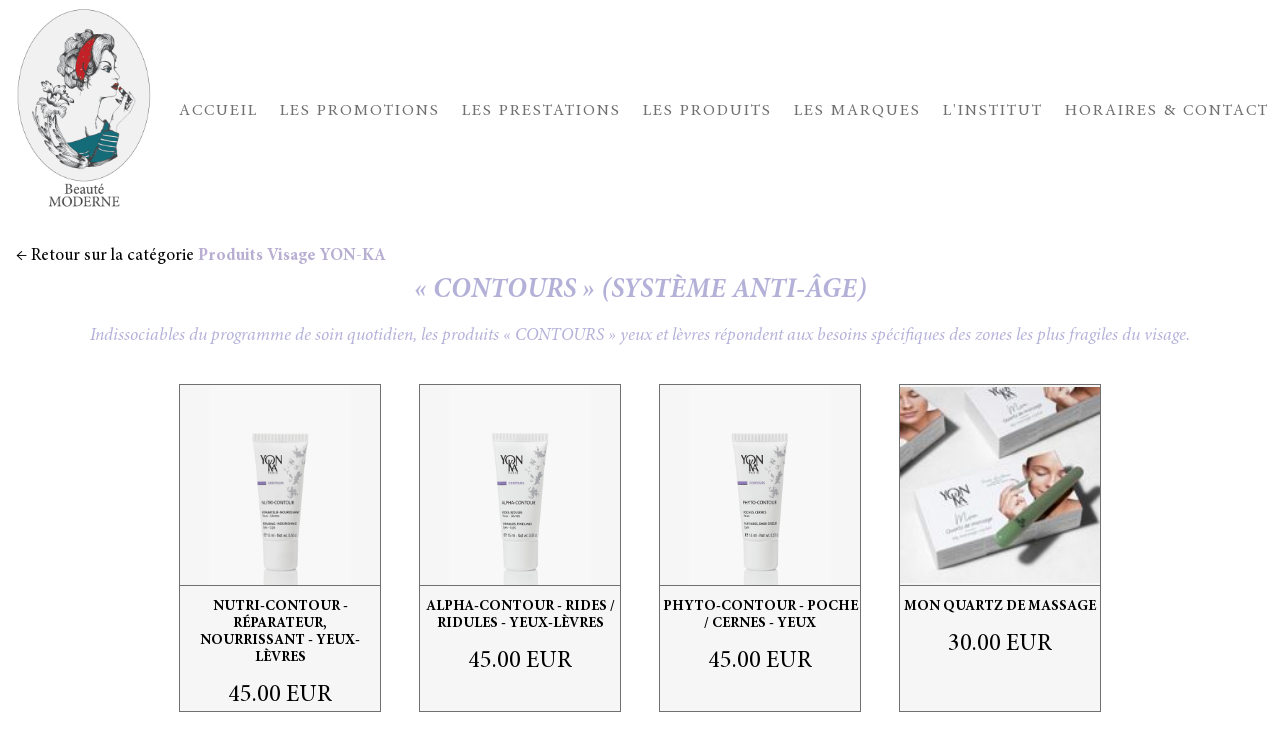

--- FILE ---
content_type: text/html
request_url: https://www.institutbeautemoderne.fr/produits/contours-systeme-anti-age/
body_size: 7107
content:
<!DOCTYPE html><!--rgClRUvCVVzDvj_TWw3Op--><html lang="fr" class="minionpro_a5e395b4-module__qX9iva__className"><head><meta charSet="utf-8"/><meta name="viewport" content="width=device-width, initial-scale=1"/><link rel="preload" href="/_next/static/media/minionpro_bold-s.p.4f885e8b.woff2" as="font" crossorigin="" type="font/woff2"/><link rel="preload" href="/_next/static/media/minionpro_boldit-s.p.c6508096.woff2" as="font" crossorigin="" type="font/woff2"/><link rel="preload" href="/_next/static/media/minionpro_it-s.p.ad0ccebd.woff2" as="font" crossorigin="" type="font/woff2"/><link rel="preload" href="/_next/static/media/minionpro_medium-s.p.d57db87d.woff2" as="font" crossorigin="" type="font/woff2"/><link rel="preload" href="/_next/static/media/minionpro_mediumit-s.p.e9c5cf75.woff2" as="font" crossorigin="" type="font/woff2"/><link rel="preload" href="/_next/static/media/minionpro_regular-s.p.903315c2.woff2" as="font" crossorigin="" type="font/woff2"/><link rel="preload" href="/_next/static/media/minionpro_semibold-s.p.8674713c.woff2" as="font" crossorigin="" type="font/woff2"/><link rel="preload" href="/_next/static/media/minionpro_semiboldit-s.p.7773cad2.woff2" as="font" crossorigin="" type="font/woff2"/><link rel="preload" as="image" href="/_next/static/media/beautemoderne.de003d23.png"/><link rel="preload" href="/assets/img/facebook.svg" as="image"/><link rel="preload" href="/assets/img/instagram.svg" as="image"/><link rel="stylesheet" href="/_next/static/chunks/026ff6499eeabb46.css" data-precedence="next"/><link rel="stylesheet" href="/_next/static/chunks/606d1e8f8a267e25.css" data-precedence="next"/><link rel="preload" as="script" fetchPriority="low" href="/_next/static/chunks/9a23565d2a62c138.js"/><script src="/_next/static/chunks/249737568cad2616.js" async=""></script><script src="/_next/static/chunks/0e6d868989e3d850.js" async=""></script><script src="/_next/static/chunks/c7be8e157ca7bafc.js" async=""></script><script src="/_next/static/chunks/turbopack-95b87d8d657c24f5.js" async=""></script><script src="/_next/static/chunks/4d2b34e5f32545b9.js" async=""></script><script src="/_next/static/chunks/cf63bf31004589a1.js" async=""></script><script src="/_next/static/chunks/761b93441799fbea.js" async=""></script><meta name="keywords" content="beauté, moderne, beauté moderne, perrecy-les-forges, perrecy les forges"/><meta name="next-size-adjust" content=""/><meta name="theme-color" content="#3C3C3B"/><title>« CONTOURS » (système anti-âge) - Beauté Moderne</title><meta name="description" content="Venez découvrir les produits de la catégorie « CONTOURS » (système anti-âge) !"/><link rel="manifest" href="/assets/ico/manifest.json"/><meta name="keywords" content="beauté,moderne,beauté moderne,perrecy-les-forges,perrecy les forges"/><meta name="robots" content="index, follow"/><link rel="canonical" href="https://www.institutbeautemoderne.fr/produits/contours-systeme-anti-age/"/><meta property="og:title" content="« CONTOURS » (système anti-âge) - Beauté Moderne"/><meta property="og:description" content="Venez découvrir les produits de la catégorie « CONTOURS » (système anti-âge) !"/><meta property="og:url" content="https://www.institutbeautemoderne.fr/produits/contours-systeme-anti-age/"/><meta property="og:image" content="https://www.institutbeautemoderne.fr/_next/static/media/seo.01fa28c4.png"/><meta property="og:type" content="website"/><meta name="twitter:card" content="summary_large_image"/><meta name="twitter:title" content="« CONTOURS » (système anti-âge) - Beauté Moderne"/><meta name="twitter:description" content="Venez découvrir les produits de la catégorie « CONTOURS » (système anti-âge) !"/><meta name="twitter:image" content="https://www.institutbeautemoderne.fr/_next/static/media/seo.01fa28c4.png"/><link rel="icon" href="/assets/ico/favicon-16x16.png" type="image/png" sizes="16x16"/><link rel="icon" href="/assets/ico/favicon-32x32.png" type="image/png" sizes="32x32"/><link rel="icon" href="/assets/ico/favicon-96x96.png" type="image/png" sizes="96x96"/><link rel="icon" href="/assets/ico/android-icon-192x192.png" type="image/png" sizes="192x192"/><link rel="apple-touch-icon" href="/assets/ico/apple-icon-57x57.png" sizes="57x57"/><link rel="apple-touch-icon" href="/assets/ico/apple-icon-60x60.png" sizes="60x60"/><link rel="apple-touch-icon" href="/assets/ico/apple-icon-72x72.png" sizes="72x72"/><link rel="apple-touch-icon" href="/assets/ico/apple-icon-76x76.png" sizes="76x76"/><link rel="apple-touch-icon" href="/assets/ico/apple-icon-114x114.png" sizes="114x114"/><link rel="apple-touch-icon" href="/assets/ico/apple-icon-120x120.png" sizes="120x120"/><link rel="apple-touch-icon" href="/assets/ico/apple-icon-144x144.png" sizes="144x144"/><link rel="apple-touch-icon" href="/assets/ico/apple-icon-152x152.png" sizes="152x152"/><link rel="apple-touch-icon" href="/assets/ico/apple-icon-180x180.png" sizes="180x180"/><script type="application/ld+json">{"@context":"https://schema.org","@type":"WebSite","name":"Beauté Moderne","url":"https://www.institutbeautemoderne.fr"}</script><script type="application/ld+json">{"@context":"https://schema.org","@type":"Organization","name":"Beauté Moderne","url":"https://www.institutbeautemoderne.fr","telephone":"+33385801158","logo":"https://www.institutbeautemoderne.fr/_next/static/media/beautemoderne.de003d23.png","image":"https://www.institutbeautemoderne.fr/_next/static/media/beautemoderne.de003d23.png","address":{"@type":"PostalAddress","streetAddress":"4 place de l'Hôtel de Ville","addressLocality":"Perrecy-les-Forges","postalCode":"71420","addressCountry":"FR"},"location":[{"@type":"Place","name":"Beauté Moderne","address":{"@type":"PostalAddress","streetAddress":"4 place de l'Hôtel de Ville","addressLocality":"Perrecy-les-Forges","postalCode":"71420","addressCountry":"FR"}}],"sameAs":["https://www.facebook.com/institutbeautemoderne/"]}</script><script src="/_next/static/chunks/a6dad97d9634a72d.js" noModule=""></script></head><body><div hidden=""><!--$--><!--/$--></div><header class="Header-module-scss-module__K0rs_q__header"><a href="/"><img alt="Logo Beauté Moderne" width="776" height="1200" decoding="async" data-nimg="1" class="Header-module-scss-module__K0rs_q__logo" style="color:transparent" src="/_next/static/media/beautemoderne.de003d23.png"/></a><nav class="Navbar-module-scss-module__E_bUTG__nav"><ul><li><a href="/">Accueil</a></li><li><a href="/promotions/">Les promotions</a></li><li><a href="/prestations/">Les prestations</a></li><li><a href="/produits/">Les produits</a></li><li><a href="/marques/">Les marques</a></li><li><a href="/institut/">L&#x27;institut</a></li><li><a href="/contact/">Horaires &amp; Contact</a></li></ul></nav></header><main><a class="CategorieProduit-module-scss-module__8osm-a__retour" style="--color:#B7AED1" href="/produits/visage/">← Retour sur la catégorie<!-- --> <strong style="color:#B7AED1">Produits Visage YON-KA</strong></a><h1 style="color:#B4B1D9;margin-top:0">« CONTOURS » (système anti-âge)</h1><p class="categorie-description" style="--color-section:#B4B1D9">Indissociables du programme de soin quotidien, les produits « CONTOURS » yeux et lèvres répondent aux besoins spécifiques des zones les plus fragiles du visage.</p><div class="categorie"><a class="Card-module-scss-module__iIgSBW__card" href="/produit/nutri-contour-reparateur-nourrissant-yeux-levres/"><img alt="Image du produit" loading="lazy" width="400" height="560" decoding="async" data-nimg="1" class="Card-module-scss-module__iIgSBW__card-image" style="color:transparent" src="https://static.institutbeautemoderne.fr/a3b29491_0379_4cd3_a57f_fc1d2d8983b8_4881af950c.png"/><p class="Card-module-scss-module__iIgSBW__card-titre">NUTRI-CONTOUR - Réparateur, nourrissant - Yeux-Lèvres</p><p class="Card-module-scss-module__iIgSBW__card-prix">45.00<!-- --> EUR</p></a><a class="Card-module-scss-module__iIgSBW__card" href="/produit/alpha-contour-rides-ridules-yeux-levres/"><img alt="Image du produit" loading="lazy" width="400" height="560" decoding="async" data-nimg="1" class="Card-module-scss-module__iIgSBW__card-image" style="color:transparent" src="https://static.institutbeautemoderne.fr/a3ed3765_f3d1_43da_b739_cc8bc9d0db29_52c6bfbfb2.png"/><p class="Card-module-scss-module__iIgSBW__card-titre">ALPHA-CONTOUR - Rides / ridules - Yeux-Lèvres</p><p class="Card-module-scss-module__iIgSBW__card-prix">45.00<!-- --> EUR</p></a><a class="Card-module-scss-module__iIgSBW__card" href="/produit/phyto-contour-poche-cernes-yeux/"><img alt="Image du produit" loading="lazy" width="400" height="560" decoding="async" data-nimg="1" class="Card-module-scss-module__iIgSBW__card-image" style="color:transparent" src="https://static.institutbeautemoderne.fr/13b89c13_0615_4348_8d30_64f1f7c96148_41f5da1cc7.png"/><p class="Card-module-scss-module__iIgSBW__card-titre">PHYTO-CONTOUR - Poche / cernes - Yeux</p><p class="Card-module-scss-module__iIgSBW__card-prix">45.00<!-- --> EUR</p></a><a class="Card-module-scss-module__iIgSBW__card" href="/produit/mon-quartz-de-massage/"><img alt="Image du produit" loading="lazy" width="159" height="156" decoding="async" data-nimg="1" class="Card-module-scss-module__iIgSBW__card-image" style="color:transparent" src="https://static.institutbeautemoderne.fr/thumbnail_0f9cb572_1e72_41e6_97f1_3576ac2173a0_25d4c11971.jpg"/><p class="Card-module-scss-module__iIgSBW__card-titre">Mon Quartz de Massage</p><p class="Card-module-scss-module__iIgSBW__card-prix">30.00<!-- --> EUR</p></a></div></main><footer class="Footer-module-scss-module__A5O-ua__footer"><address class="entite">Beauté MODERNE®<br/>4 place de l&#x27;Hôtel de Ville,<br/>71420 Perrecy-les-Forges<br/><a class="indigo" href="tel:+33385801158">03 85 80 11 58</a><br/><a class="indigo" href="/cdn-cgi/l/email-protection#24464145515041494b4041564a41644b5150484b4b4f0a474b49"><span class="__cf_email__" data-cfemail="c3a1a6a2b6b7a6aeaca7a6b1ada683acb6b7afacaca8eda0acae">[email&#160;protected]</span></a></address><p class="Footer-module-scss-module__A5O-ua__horaires">Lundi, Mardi, Jeudi, Vendredi : 9h00 - 18h00<br/>Mercredi, Samedi : 9h00 - 13h00</p><div class="reseaux"><a class="Footer-module-scss-module__A5O-ua__facebook" href="https://www.facebook.com/institutbeautemoderne"><img class="Footer-module-scss-module__A5O-ua__facebook_logo" src="/assets/img/facebook.svg" alt="Logo Facebook" height="20"/><p>@institutbeautemoderne</p></a><a class="Footer-module-scss-module__A5O-ua__instagram" href="https://www.instagram.com/beaute__moderne"><img class="Footer-module-scss-module__A5O-ua__instagram_logo" src="/assets/img/instagram.svg" alt="Logo Instagram" height="20"/><p>@beaute__moderne</p></a></div></footer><!--$--><!--/$--><script data-cfasync="false" src="/cdn-cgi/scripts/5c5dd728/cloudflare-static/email-decode.min.js"></script><script src="/_next/static/chunks/9a23565d2a62c138.js" id="_R_" async=""></script><script>(self.__next_f=self.__next_f||[]).push([0])</script><script>self.__next_f.push([1,"1:\"$Sreact.fragment\"\n2:I[50934,[\"/_next/static/chunks/4d2b34e5f32545b9.js\",\"/_next/static/chunks/cf63bf31004589a1.js\"],\"default\"]\n3:I[19418,[\"/_next/static/chunks/4d2b34e5f32545b9.js\",\"/_next/static/chunks/cf63bf31004589a1.js\"],\"default\"]\n4:I[53202,[\"/_next/static/chunks/761b93441799fbea.js\"],\"\"]\n5:I[18426,[\"/_next/static/chunks/761b93441799fbea.js\"],\"Image\"]\nd:I[3246,[\"/_next/static/chunks/4d2b34e5f32545b9.js\",\"/_next/static/chunks/cf63bf31004589a1.js\"],\"default\"]\n:HL[\"/_next/static/chunks/026ff6499eeabb46.css\",\"style\"]\n:HL[\"/_next/static/media/minionpro_bold-s.p.4f885e8b.woff2\",\"font\",{\"crossOrigin\":\"\",\"type\":\"font/woff2\"}]\n:HL[\"/_next/static/media/minionpro_boldit-s.p.c6508096.woff2\",\"font\",{\"crossOrigin\":\"\",\"type\":\"font/woff2\"}]\n:HL[\"/_next/static/media/minionpro_it-s.p.ad0ccebd.woff2\",\"font\",{\"crossOrigin\":\"\",\"type\":\"font/woff2\"}]\n:HL[\"/_next/static/media/minionpro_medium-s.p.d57db87d.woff2\",\"font\",{\"crossOrigin\":\"\",\"type\":\"font/woff2\"}]\n:HL[\"/_next/static/media/minionpro_mediumit-s.p.e9c5cf75.woff2\",\"font\",{\"crossOrigin\":\"\",\"type\":\"font/woff2\"}]\n:HL[\"/_next/static/media/minionpro_regular-s.p.903315c2.woff2\",\"font\",{\"crossOrigin\":\"\",\"type\":\"font/woff2\"}]\n:HL[\"/_next/static/media/minionpro_semibold-s.p.8674713c.woff2\",\"font\",{\"crossOrigin\":\"\",\"type\":\"font/woff2\"}]\n:HL[\"/_next/static/media/minionpro_semiboldit-s.p.7773cad2.woff2\",\"font\",{\"crossOrigin\":\"\",\"type\":\"font/woff2\"}]\n:HL[\"/_next/static/chunks/606d1e8f8a267e25.css\",\"style\"]\n"])</script><script>self.__next_f.push([1,"0:{\"P\":null,\"b\":\"rgClRUvCVVzDvj-TWw3Op\",\"c\":[\"\",\"produits\",\"contours-systeme-anti-age\",\"\"],\"q\":\"\",\"i\":false,\"f\":[[[\"\",{\"children\":[\"produits\",{\"children\":[[\"slug\",\"contours-systeme-anti-age\",\"d\"],{\"children\":[\"__PAGE__\",{}]}]}]},\"$undefined\",\"$undefined\",true],[[\"$\",\"$1\",\"c\",{\"children\":[[[\"$\",\"link\",\"0\",{\"rel\":\"stylesheet\",\"href\":\"/_next/static/chunks/026ff6499eeabb46.css\",\"precedence\":\"next\",\"crossOrigin\":\"$undefined\",\"nonce\":\"$undefined\"}]],[\"$\",\"html\",null,{\"lang\":\"fr\",\"className\":\"minionpro_a5e395b4-module__qX9iva__className\",\"children\":[[\"$\",\"head\",null,{\"children\":[[\"$\",\"meta\",null,{\"name\":\"keywords\",\"content\":\"beauté, moderne, beauté moderne, perrecy-les-forges, perrecy les forges\"}],[\"$\",\"script\",null,{\"type\":\"application/ld+json\",\"dangerouslySetInnerHTML\":{\"__html\":\"{\\\"@context\\\":\\\"https://schema.org\\\",\\\"@type\\\":\\\"WebSite\\\",\\\"name\\\":\\\"Beauté Moderne\\\",\\\"url\\\":\\\"https://www.institutbeautemoderne.fr\\\"}\"}}],[\"$\",\"script\",null,{\"type\":\"application/ld+json\",\"dangerouslySetInnerHTML\":{\"__html\":\"{\\\"@context\\\":\\\"https://schema.org\\\",\\\"@type\\\":\\\"Organization\\\",\\\"name\\\":\\\"Beauté Moderne\\\",\\\"url\\\":\\\"https://www.institutbeautemoderne.fr\\\",\\\"telephone\\\":\\\"+33385801158\\\",\\\"logo\\\":\\\"https://www.institutbeautemoderne.fr/_next/static/media/beautemoderne.de003d23.png\\\",\\\"image\\\":\\\"https://www.institutbeautemoderne.fr/_next/static/media/beautemoderne.de003d23.png\\\",\\\"address\\\":{\\\"@type\\\":\\\"PostalAddress\\\",\\\"streetAddress\\\":\\\"4 place de l'Hôtel de Ville\\\",\\\"addressLocality\\\":\\\"Perrecy-les-Forges\\\",\\\"postalCode\\\":\\\"71420\\\",\\\"addressCountry\\\":\\\"FR\\\"},\\\"location\\\":[{\\\"@type\\\":\\\"Place\\\",\\\"name\\\":\\\"Beauté Moderne\\\",\\\"address\\\":{\\\"@type\\\":\\\"PostalAddress\\\",\\\"streetAddress\\\":\\\"4 place de l'Hôtel de Ville\\\",\\\"addressLocality\\\":\\\"Perrecy-les-Forges\\\",\\\"postalCode\\\":\\\"71420\\\",\\\"addressCountry\\\":\\\"FR\\\"}}],\\\"sameAs\\\":[\\\"https://www.facebook.com/institutbeautemoderne/\\\"]}\"}}]]}],[\"$\",\"body\",null,{\"children\":[\"$\",\"$L2\",null,{\"parallelRouterKey\":\"children\",\"error\":\"$undefined\",\"errorStyles\":\"$undefined\",\"errorScripts\":\"$undefined\",\"template\":[\"$\",\"$L3\",null,{}],\"templateStyles\":\"$undefined\",\"templateScripts\":\"$undefined\",\"notFound\":[[[\"$\",\"header\",null,{\"className\":\"Header-module-scss-module__K0rs_q__header\",\"children\":[[\"$\",\"$L4\",null,{\"href\":\"/\",\"children\":[\"$\",\"$L5\",null,{\"className\":\"Header-module-scss-module__K0rs_q__logo\",\"src\":{\"src\":\"/_next/static/media/beautemoderne.de003d23.png\",\"width\":776,\"height\":1200,\"blurWidth\":5,\"blurHeight\":8,\"blurDataURL\":\"[data-uri]\"},\"alt\":\"Logo Beauté Moderne\",\"priority\":true}]}],[\"$\",\"nav\",null,{\"className\":\"Navbar-module-scss-module__E_bUTG__nav\",\"children\":[\"$\",\"ul\",null,{\"children\":[[\"$\",\"li\",null,{\"children\":[\"$\",\"$L4\",null,{\"href\":\"/\",\"children\":\"Accueil\"}]}],[\"$\",\"li\",null,{\"children\":[\"$\",\"$L4\",null,{\"href\":\"/promotions\",\"children\":\"Les promotions\"}]}],[\"$\",\"li\",null,{\"children\":[\"$\",\"$L4\",null,{\"href\":\"/prestations\",\"children\":\"Les prestations\"}]}],[\"$\",\"li\",null,{\"children\":[\"$\",\"$L4\",null,{\"href\":\"/produits\",\"children\":\"Les produits\"}]}],[\"$\",\"li\",null,{\"children\":[\"$\",\"$L4\",null,{\"href\":\"/marques\",\"children\":\"Les marques\"}]}],[\"$\",\"li\",null,{\"children\":[\"$\",\"$L4\",null,{\"href\":\"/institut\",\"children\":\"L'institut\"}]}],[\"$\",\"li\",null,{\"children\":[\"$\",\"$L4\",null,{\"href\":\"/contact\",\"children\":\"Horaires \u0026 Contact\"}]}]]}]}]]}],[\"$\",\"main\",null,{\"className\":\"$undefined\",\"children\":[[\"$\",\"div\",null,{\"className\":\"categorie Error-module-scss-module__nWBG2a__error-image-wrapper\",\"children\":[[\"$\",\"$L5\",null,{\"src\":{\"src\":\"/_next/static/media/error.a47730f4.png\",\"width\":1200,\"height\":1200,\"blurWidth\":8,\"blurHeight\":8,\"blurDataURL\":\"[data-uri]\"},\"alt\":\"Image erreur\",\"quality\":75,\"width\":150}],[\"$\",\"p\",null,{\"className\":\"Error-module-scss-module__nWBG2a__error\",\"children\":\"Oops, une petite erreur s'est produite. La page recherchée n'existe pas😅\"}]]}],\"$L6\"]}],\"$L7\"],[\"$L8\"]],\"forbidden\":\"$undefined\",\"unauthorized\":\"$undefined\"}]}]]}]]}],{\"children\":[\"$L9\",{\"children\":[\"$La\",{\"children\":[\"$Lb\",{},null,false,false]},null,false,false]},null,false,false]},null,false,false],\"$Lc\",false]],\"m\":\"$undefined\",\"G\":[\"$d\",[]],\"s\":false,\"S\":true}\n"])</script><script>self.__next_f.push([1,"f:I[15891,[\"/_next/static/chunks/4d2b34e5f32545b9.js\",\"/_next/static/chunks/cf63bf31004589a1.js\"],\"OutletBoundary\"]\n10:\"$Sreact.suspense\"\n12:I[15891,[\"/_next/static/chunks/4d2b34e5f32545b9.js\",\"/_next/static/chunks/cf63bf31004589a1.js\"],\"ViewportBoundary\"]\n14:I[15891,[\"/_next/static/chunks/4d2b34e5f32545b9.js\",\"/_next/static/chunks/cf63bf31004589a1.js\"],\"MetadataBoundary\"]\n:HL[\"/assets/img/facebook.svg\",\"image\"]\n:HL[\"/assets/img/instagram.svg\",\"image\"]\n6:[\"$\",\"p\",null,{\"className\":\"404-module-scss-module__9hIUBq__error-type\",\"children\":[\"(Psss, erreur 404...) →\",[\"$\",\"$L4\",null,{\"href\":\"/\",\"className\":\"darkpink\",\"children\":\"Revenir sur la page d'accueil\"}]]}]\n"])</script><script>self.__next_f.push([1,"7:[\"$\",\"footer\",null,{\"className\":\"Footer-module-scss-module__A5O-ua__footer\",\"children\":[[\"$\",\"address\",null,{\"className\":\"entite\",\"children\":[\"Beauté MODERNE®\",[\"$\",\"br\",null,{}],\"4 place de l'Hôtel de Ville,\",[\"$\",\"br\",null,{}],\"71420 Perrecy-les-Forges\",[\"$\",\"br\",null,{}],[\"$\",\"a\",null,{\"className\":\"indigo\",\"href\":\"tel:+33385801158\",\"children\":\"03 85 80 11 58\"}],[\"$\",\"br\",null,{}],[\"$\",\"a\",null,{\"className\":\"indigo\",\"href\":\"mailto:beautemoderne@outlook.com\",\"children\":\"beautemoderne@outlook.com\"}]]}],[\"$\",\"p\",null,{\"className\":\"Footer-module-scss-module__A5O-ua__horaires\",\"children\":[\"Lundi, Mardi, Jeudi, Vendredi : 9h00 - 18h00\",[\"$\",\"br\",null,{}],\"Mercredi, Samedi : 9h00 - 13h00\"]}],[\"$\",\"div\",null,{\"className\":\"reseaux\",\"children\":[[\"$\",\"a\",null,{\"className\":\"Footer-module-scss-module__A5O-ua__facebook\",\"href\":\"https://www.facebook.com/institutbeautemoderne\",\"children\":[[\"$\",\"img\",null,{\"className\":\"Footer-module-scss-module__A5O-ua__facebook_logo\",\"src\":\"/assets/img/facebook.svg\",\"alt\":\"Logo Facebook\",\"height\":\"20\"}],[\"$\",\"p\",null,{\"children\":\"@institutbeautemoderne\"}]]}],[\"$\",\"a\",null,{\"className\":\"Footer-module-scss-module__A5O-ua__instagram\",\"href\":\"https://www.instagram.com/beaute__moderne\",\"children\":[[\"$\",\"img\",null,{\"className\":\"Footer-module-scss-module__A5O-ua__instagram_logo\",\"src\":\"/assets/img/instagram.svg\",\"alt\":\"Logo Instagram\",\"height\":\"20\"}],[\"$\",\"p\",null,{\"children\":\"@beaute__moderne\"}]]}]]}]]}]\n"])</script><script>self.__next_f.push([1,"8:[\"$\",\"link\",\"0\",{\"rel\":\"stylesheet\",\"href\":\"/_next/static/chunks/606d1e8f8a267e25.css\",\"precedence\":\"next\",\"crossOrigin\":\"$undefined\",\"nonce\":\"$undefined\"}]\n9:[\"$\",\"$1\",\"c\",{\"children\":[null,[\"$\",\"$L2\",null,{\"parallelRouterKey\":\"children\",\"error\":\"$undefined\",\"errorStyles\":\"$undefined\",\"errorScripts\":\"$undefined\",\"template\":[\"$\",\"$L3\",null,{}],\"templateStyles\":\"$undefined\",\"templateScripts\":\"$undefined\",\"notFound\":\"$undefined\",\"forbidden\":\"$undefined\",\"unauthorized\":\"$undefined\"}]]}]\na:[\"$\",\"$1\",\"c\",{\"children\":[null,[\"$\",\"$L2\",null,{\"parallelRouterKey\":\"children\",\"error\":\"$undefined\",\"errorStyles\":\"$undefined\",\"errorScripts\":\"$undefined\",\"template\":[\"$\",\"$L3\",null,{}],\"templateStyles\":\"$undefined\",\"templateScripts\":\"$undefined\",\"notFound\":\"$undefined\",\"forbidden\":\"$undefined\",\"unauthorized\":\"$undefined\"}]]}]\nb:[\"$\",\"$1\",\"c\",{\"children\":[\"$Le\",[[\"$\",\"link\",\"0\",{\"rel\":\"stylesheet\",\"href\":\"/_next/static/chunks/606d1e8f8a267e25.css\",\"precedence\":\"next\",\"crossOrigin\":\"$undefined\",\"nonce\":\"$undefined\"}],[\"$\",\"script\",\"script-0\",{\"src\":\"/_next/static/chunks/761b93441799fbea.js\",\"async\":true,\"nonce\":\"$undefined\"}]],[\"$\",\"$Lf\",null,{\"children\":[\"$\",\"$10\",null,{\"name\":\"Next.MetadataOutlet\",\"children\":\"$@11\"}]}]]}]\nc:[\"$\",\"$1\",\"h\",{\"children\":[null,[\"$\",\"$L12\",null,{\"children\":\"$@13\"}],[\"$\",\"div\",null,{\"hidden\":true,\"children\":[\"$\",\"$L14\",null,{\"children\":[\"$\",\"$10\",null,{\"name\":\"Next.Metadata\",\"children\":\"$@15\"}]}]}],[\"$\",\"meta\",null,{\"name\":\"next-size-adjust\",\"content\":\"\"}]]}]\n"])</script><script>self.__next_f.push([1,"13:[[\"$\",\"meta\",\"0\",{\"charSet\":\"utf-8\"}],[\"$\",\"meta\",\"1\",{\"name\":\"viewport\",\"content\":\"width=device-width, initial-scale=1\"}],[\"$\",\"meta\",\"2\",{\"name\":\"theme-color\",\"content\":\"#3C3C3B\"}]]\n"])</script><script>self.__next_f.push([1,"16:I[57795,[\"/_next/static/chunks/761b93441799fbea.js\"],\"default\"]\n"])</script><script>self.__next_f.push([1,"e:[[\"$\",\"header\",null,{\"className\":\"Header-module-scss-module__K0rs_q__header\",\"children\":[[\"$\",\"$L4\",null,{\"href\":\"/\",\"children\":[\"$\",\"$L5\",null,{\"className\":\"Header-module-scss-module__K0rs_q__logo\",\"src\":\"$0:f:0:1:0:props:children:1:props:children:1:props:children:props:notFound:0:0:props:children:0:props:children:props:src\",\"alt\":\"Logo Beauté Moderne\",\"priority\":true}]}],[\"$\",\"nav\",null,{\"className\":\"Navbar-module-scss-module__E_bUTG__nav\",\"children\":[\"$\",\"ul\",null,{\"children\":[[\"$\",\"li\",null,{\"children\":[\"$\",\"$L4\",null,{\"href\":\"/\",\"children\":\"Accueil\"}]}],[\"$\",\"li\",null,{\"children\":[\"$\",\"$L4\",null,{\"href\":\"/promotions\",\"children\":\"Les promotions\"}]}],[\"$\",\"li\",null,{\"children\":[\"$\",\"$L4\",null,{\"href\":\"/prestations\",\"children\":\"Les prestations\"}]}],[\"$\",\"li\",null,{\"children\":[\"$\",\"$L4\",null,{\"href\":\"/produits\",\"children\":\"Les produits\"}]}],[\"$\",\"li\",null,{\"children\":[\"$\",\"$L4\",null,{\"href\":\"/marques\",\"children\":\"Les marques\"}]}],[\"$\",\"li\",null,{\"children\":[\"$\",\"$L4\",null,{\"href\":\"/institut\",\"children\":\"L'institut\"}]}],[\"$\",\"li\",null,{\"children\":[\"$\",\"$L4\",null,{\"href\":\"/contact\",\"children\":\"Horaires \u0026 Contact\"}]}]]}]}]]}],[\"$\",\"main\",null,{\"className\":\"$undefined\",\"children\":[[\"$\",\"$L4\",null,{\"href\":\"/produits/visage\",\"className\":\"CategorieProduit-module-scss-module__8osm-a__retour\",\"style\":{\"--color\":\"#B7AED1\"},\"children\":[\"← Retour sur la catégorie\",\" \",[\"$\",\"strong\",null,{\"style\":{\"color\":\"#B7AED1\"},\"children\":\"Produits Visage YON-KA\"}]]}],[\"$\",\"h1\",null,{\"style\":{\"color\":\"#B4B1D9\",\"marginTop\":0},\"children\":\"« CONTOURS » (système anti-âge)\"}],[[\"$\",\"p\",null,{\"className\":\"categorie-description\",\"style\":{\"--color-section\":\"#B4B1D9\"},\"children\":\"Indissociables du programme de soin quotidien, les produits « CONTOURS » yeux et lèvres répondent aux besoins spécifiques des zones les plus fragiles du visage.\"}],[\"$\",\"div\",null,{\"className\":\"categorie\",\"children\":[[\"$\",\"$L16\",\"0\",{\"produit\":{\"libelle\":\"NUTRI-CONTOUR - Réparateur, nourrissant - Yeux-Lèvres\",\"reference\":\"33010\",\"entete\":null,\"prix\":45,\"createdAt\":\"2022-08-28T11:35:19.138Z\",\"updatedAt\":\"2025-11-08T15:18:39.471Z\",\"publishedAt\":\"2022-08-28T11:35:20.724Z\",\"slug\":\"nutri-contour-reparateur-nourrissant-yeux-levres\",\"variations\":[],\"images\":{\"data\":[{\"id\":170,\"attributes\":{\"name\":\"a3b29491-0379-4cd3-a57f-fc1d2d8983b8.png\",\"alternativeText\":\"a3b29491-0379-4cd3-a57f-fc1d2d8983b8.png\",\"caption\":\"a3b29491-0379-4cd3-a57f-fc1d2d8983b8.png\",\"width\":400,\"height\":560,\"formats\":null,\"hash\":\"a3b29491_0379_4cd3_a57f_fc1d2d8983b8_4881af950c\",\"ext\":\".png\",\"mime\":\"image/png\",\"size\":16.85,\"url\":\"https://static.institutbeautemoderne.fr/a3b29491_0379_4cd3_a57f_fc1d2d8983b8_4881af950c.png\",\"previewUrl\":null,\"provider\":\"aws-s3\",\"provider_metadata\":null,\"createdAt\":\"2022-08-28T11:34:24.046Z\",\"updatedAt\":\"2022-08-28T11:34:24.046Z\"}}]}}}],[\"$\",\"$L16\",\"1\",{\"produit\":{\"libelle\":\"ALPHA-CONTOUR - Rides / ridules - Yeux-Lèvres\",\"reference\":\"33130\",\"entete\":null,\"prix\":45,\"createdAt\":\"2022-08-28T11:36:49.869Z\",\"updatedAt\":\"2025-11-08T15:18:24.025Z\",\"publishedAt\":\"2022-08-28T11:36:50.702Z\",\"slug\":\"alpha-contour-rides-ridules-yeux-levres\",\"variations\":[],\"images\":{\"data\":[{\"id\":171,\"attributes\":{\"name\":\"a3ed3765-f3d1-43da-b739-cc8bc9d0db29.png\",\"alternativeText\":\"a3ed3765-f3d1-43da-b739-cc8bc9d0db29.png\",\"caption\":\"a3ed3765-f3d1-43da-b739-cc8bc9d0db29.png\",\"width\":400,\"height\":560,\"formats\":null,\"hash\":\"a3ed3765_f3d1_43da_b739_cc8bc9d0db29_52c6bfbfb2\",\"ext\":\".png\",\"mime\":\"image/png\",\"size\":16.42,\"url\":\"https://static.institutbeautemoderne.fr/a3ed3765_f3d1_43da_b739_cc8bc9d0db29_52c6bfbfb2.png\",\"previewUrl\":null,\"provider\":\"aws-s3\",\"provider_metadata\":null,\"createdAt\":\"2022-08-28T11:35:46.640Z\",\"updatedAt\":\"2022-08-28T11:35:46.640Z\"}}]}}}],[\"$\",\"$L16\",\"2\",{\"produit\":{\"libelle\":\"PHYTO-CONTOUR - Poche / cernes - Yeux\",\"reference\":\"33220\",\"entete\":null,\"prix\":45,\"createdAt\":\"2022-08-28T11:37:50.280Z\",\"updatedAt\":\"2025-11-08T15:18:49.496Z\",\"publishedAt\":\"2022-08-28T11:37:51.046Z\",\"slug\":\"phyto-contour-poche-cernes-yeux\",\"variations\":[],\"images\":{\"data\":[{\"id\":172,\"attributes\":{\"name\":\"13b89c13-0615-4348-8d30-64f1f7c96148.png\",\"alternativeText\":\"13b89c13-0615-4348-8d30-64f1f7c96148.png\",\"caption\":\"13b89c13-0615-4348-8d30-64f1f7c96148.png\",\"width\":400,\"height\":560,\"formats\":null,\"hash\":\"13b89c13_0615_4348_8d30_64f1f7c96148_41f5da1cc7\",\"ext\":\".png\",\"mime\":\"image/png\",\"size\":16.05,\"url\":\"https://static.institutbeautemoderne.fr/13b89c13_0615_4348_8d30_64f1f7c96148_41f5da1cc7.png\",\"previewUrl\":null,\"provider\":\"aws-s3\",\"provider_metadata\":null,\"createdAt\":\"2022-08-28T11:37:46.266Z\",\"updatedAt\":\"2022-08-28T11:37:46.266Z\"}}]}}}],\"$L17\"]}]]]}],\"$L18\"]\n"])</script><script>self.__next_f.push([1,"17:[\"$\",\"$L16\",\"3\",{\"produit\":{\"libelle\":\"Mon Quartz de Massage\",\"reference\":\"QUARTZ\",\"entete\":null,\"prix\":30,\"createdAt\":\"2022-08-28T15:46:45.916Z\",\"updatedAt\":\"2022-11-13T14:37:26.244Z\",\"publishedAt\":\"2022-08-28T15:46:46.650Z\",\"slug\":\"mon-quartz-de-massage\",\"variations\":[],\"images\":{\"data\":[{\"id\":231,\"attributes\":{\"name\":\"0f9cb572-1e72-41e6-97f1-3576ac2173a0.jpg\",\"alternativeText\":\"0f9cb572-1e72-41e6-97f1-3576ac2173a0.jpg\",\"caption\":\"0f9cb572-1e72-41e6-97f1-3576ac2173a0.jpg\",\"width\":1242,\"height\":1222,\"formats\":{\"large\":{\"ext\":\".jpg\",\"url\":\"https://static.institutbeautemoderne.fr/large_0f9cb572_1e72_41e6_97f1_3576ac2173a0_25d4c11971.jpg\",\"hash\":\"large_0f9cb572_1e72_41e6_97f1_3576ac2173a0_25d4c11971\",\"mime\":\"image/jpeg\",\"name\":\"large_0f9cb572-1e72-41e6-97f1-3576ac2173a0.jpg\",\"path\":null,\"size\":94.8,\"width\":1000,\"height\":984},\"small\":{\"ext\":\".jpg\",\"url\":\"https://static.institutbeautemoderne.fr/small_0f9cb572_1e72_41e6_97f1_3576ac2173a0_25d4c11971.jpg\",\"hash\":\"small_0f9cb572_1e72_41e6_97f1_3576ac2173a0_25d4c11971\",\"mime\":\"image/jpeg\",\"name\":\"small_0f9cb572-1e72-41e6-97f1-3576ac2173a0.jpg\",\"path\":null,\"size\":32.46,\"width\":500,\"height\":492},\"medium\":{\"ext\":\".jpg\",\"url\":\"https://static.institutbeautemoderne.fr/medium_0f9cb572_1e72_41e6_97f1_3576ac2173a0_25d4c11971.jpg\",\"hash\":\"medium_0f9cb572_1e72_41e6_97f1_3576ac2173a0_25d4c11971\",\"mime\":\"image/jpeg\",\"name\":\"medium_0f9cb572-1e72-41e6-97f1-3576ac2173a0.jpg\",\"path\":null,\"size\":61.05,\"width\":750,\"height\":738},\"thumbnail\":{\"ext\":\".jpg\",\"url\":\"https://static.institutbeautemoderne.fr/thumbnail_0f9cb572_1e72_41e6_97f1_3576ac2173a0_25d4c11971.jpg\",\"hash\":\"thumbnail_0f9cb572_1e72_41e6_97f1_3576ac2173a0_25d4c11971\",\"mime\":\"image/jpeg\",\"name\":\"thumbnail_0f9cb572-1e72-41e6-97f1-3576ac2173a0.jpg\",\"path\":null,\"size\":5.34,\"width\":159,\"height\":156}},\"hash\":\"0f9cb572_1e72_41e6_97f1_3576ac2173a0_25d4c11971\",\"ext\":\".jpg\",\"mime\":\"image/jpeg\",\"size\":128.64,\"url\":\"https://static.institutbeautemoderne.fr/0f9cb572_1e72_41e6_97f1_3576ac2173a0_25d4c11971.jpg\",\"previewUrl\":null,\"provider\":\"aws-s3\",\"provider_metadata\":null,\"createdAt\":\"2022-08-28T15:45:35.813Z\",\"updatedAt\":\"2022-08-28T15:45:35.813Z\"}},{\"id\":232,\"attributes\":{\"name\":\"67153f65-55de-4c97-a072-4b9409292469.jpg\",\"alternativeText\":\"67153f65-55de-4c97-a072-4b9409292469.jpg\",\"caption\":\"67153f65-55de-4c97-a072-4b9409292469.jpg\",\"width\":2556,\"height\":3834,\"formats\":{\"large\":{\"ext\":\".jpg\",\"url\":\"https://static.institutbeautemoderne.fr/large_67153f65_55de_4c97_a072_4b9409292469_9e36095f87.jpg\",\"hash\":\"large_67153f65_55de_4c97_a072_4b9409292469_9e36095f87\",\"mime\":\"image/jpeg\",\"name\":\"large_67153f65-55de-4c97-a072-4b9409292469.jpg\",\"path\":null,\"size\":17.17,\"width\":667,\"height\":1000},\"small\":{\"ext\":\".jpg\",\"url\":\"https://static.institutbeautemoderne.fr/small_67153f65_55de_4c97_a072_4b9409292469_9e36095f87.jpg\",\"hash\":\"small_67153f65_55de_4c97_a072_4b9409292469_9e36095f87\",\"mime\":\"image/jpeg\",\"name\":\"small_67153f65-55de-4c97-a072-4b9409292469.jpg\",\"path\":null,\"size\":5.77,\"width\":334,\"height\":500},\"medium\":{\"ext\":\".jpg\",\"url\":\"https://static.institutbeautemoderne.fr/medium_67153f65_55de_4c97_a072_4b9409292469_9e36095f87.jpg\",\"hash\":\"medium_67153f65_55de_4c97_a072_4b9409292469_9e36095f87\",\"mime\":\"image/jpeg\",\"name\":\"medium_67153f65-55de-4c97-a072-4b9409292469.jpg\",\"path\":null,\"size\":10.71,\"width\":500,\"height\":750},\"thumbnail\":{\"ext\":\".jpg\",\"url\":\"https://static.institutbeautemoderne.fr/thumbnail_67153f65_55de_4c97_a072_4b9409292469_9e36095f87.jpg\",\"hash\":\"thumbnail_67153f65_55de_4c97_a072_4b9409292469_9e36095f87\",\"mime\":\"image/jpeg\",\"name\":\"thumbnail_67153f65-55de-4c97-a072-4b9409292469.jpg\",\"path\":null,\"size\":1.33,\"width\":104,\"height\":156}},\"hash\":\"67153f65_55de_4c97_a072_4b9409292469_9e36095f87\",\"ext\":\".jpg\",\"mime\":\"image/jpeg\",\"size\":151.38,\"url\":\"https://static.institutbeautemoderne.fr/67153f65_55de_4c97_a072_4b9409292469_9e36095f87.jpg\",\"previewUrl\":null,\"provider\":\"aws-s3\",\"provider_metadata\":null,\"createdAt\":\"2022-08-28T15:45:36.008Z\",\"updatedAt\":\"2022-08-28T15:45:36.008Z\"}},{\"id\":230,\"attributes\":{\"name\":\"e3c4771e-e044-44e2-b1ef-c9746e3abc5c.jpg\",\"alternativeText\":\"e3c4771e-e044-44e2-b1ef-c9746e3abc5c.jpg\",\"caption\":\"e3c4771e-e044-44e2-b1ef-c9746e3abc5c.jpg\",\"width\":337,\"height\":420,\"formats\":null,\"hash\":\"e3c4771e_e044_44e2_b1ef_c9746e3abc5c_19add87149\",\"ext\":\".jpg\",\"mime\":\"image/jpeg\",\"size\":29.59,\"url\":\"https://static.institutbeautemoderne.fr/e3c4771e_e044_44e2_b1ef_c9746e3abc5c_19add87149.jpg\",\"previewUrl\":null,\"provider\":\"aws-s3\",\"provider_metadata\":null,\"createdAt\":\"2022-08-28T15:45:35.217Z\",\"updatedAt\":\"2022-08-28T15:45:35.217Z\"}}]}}}]\n"])</script><script>self.__next_f.push([1,"18:[\"$\",\"footer\",null,{\"className\":\"Footer-module-scss-module__A5O-ua__footer\",\"children\":[[\"$\",\"address\",null,{\"className\":\"entite\",\"children\":[\"Beauté MODERNE®\",[\"$\",\"br\",null,{}],\"4 place de l'Hôtel de Ville,\",[\"$\",\"br\",null,{}],\"71420 Perrecy-les-Forges\",[\"$\",\"br\",null,{}],[\"$\",\"a\",null,{\"className\":\"indigo\",\"href\":\"tel:+33385801158\",\"children\":\"03 85 80 11 58\"}],[\"$\",\"br\",null,{}],[\"$\",\"a\",null,{\"className\":\"indigo\",\"href\":\"mailto:beautemoderne@outlook.com\",\"children\":\"beautemoderne@outlook.com\"}]]}],[\"$\",\"p\",null,{\"className\":\"Footer-module-scss-module__A5O-ua__horaires\",\"children\":[\"Lundi, Mardi, Jeudi, Vendredi : 9h00 - 18h00\",[\"$\",\"br\",null,{}],\"Mercredi, Samedi : 9h00 - 13h00\"]}],[\"$\",\"div\",null,{\"className\":\"reseaux\",\"children\":[[\"$\",\"a\",null,{\"className\":\"Footer-module-scss-module__A5O-ua__facebook\",\"href\":\"https://www.facebook.com/institutbeautemoderne\",\"children\":[[\"$\",\"img\",null,{\"className\":\"Footer-module-scss-module__A5O-ua__facebook_logo\",\"src\":\"/assets/img/facebook.svg\",\"alt\":\"Logo Facebook\",\"height\":\"20\"}],[\"$\",\"p\",null,{\"children\":\"@institutbeautemoderne\"}]]}],[\"$\",\"a\",null,{\"className\":\"Footer-module-scss-module__A5O-ua__instagram\",\"href\":\"https://www.instagram.com/beaute__moderne\",\"children\":[[\"$\",\"img\",null,{\"className\":\"Footer-module-scss-module__A5O-ua__instagram_logo\",\"src\":\"/assets/img/instagram.svg\",\"alt\":\"Logo Instagram\",\"height\":\"20\"}],[\"$\",\"p\",null,{\"children\":\"@beaute__moderne\"}]]}]]}]]}]\n"])</script><script>self.__next_f.push([1,"19:I[80752,[\"/_next/static/chunks/4d2b34e5f32545b9.js\",\"/_next/static/chunks/cf63bf31004589a1.js\"],\"IconMark\"]\n"])</script><script>self.__next_f.push([1,"15:[[\"$\",\"title\",\"0\",{\"children\":\"« CONTOURS » (système anti-âge) - Beauté Moderne\"}],[\"$\",\"meta\",\"1\",{\"name\":\"description\",\"content\":\"Venez découvrir les produits de la catégorie « CONTOURS » (système anti-âge) !\"}],[\"$\",\"link\",\"2\",{\"rel\":\"manifest\",\"href\":\"/assets/ico/manifest.json\",\"crossOrigin\":\"$undefined\"}],[\"$\",\"meta\",\"3\",{\"name\":\"keywords\",\"content\":\"beauté,moderne,beauté moderne,perrecy-les-forges,perrecy les forges\"}],[\"$\",\"meta\",\"4\",{\"name\":\"robots\",\"content\":\"index, follow\"}],[\"$\",\"link\",\"5\",{\"rel\":\"canonical\",\"href\":\"https://www.institutbeautemoderne.fr/produits/contours-systeme-anti-age/\"}],[\"$\",\"meta\",\"6\",{\"property\":\"og:title\",\"content\":\"« CONTOURS » (système anti-âge) - Beauté Moderne\"}],[\"$\",\"meta\",\"7\",{\"property\":\"og:description\",\"content\":\"Venez découvrir les produits de la catégorie « CONTOURS » (système anti-âge) !\"}],[\"$\",\"meta\",\"8\",{\"property\":\"og:url\",\"content\":\"https://www.institutbeautemoderne.fr/produits/contours-systeme-anti-age/\"}],[\"$\",\"meta\",\"9\",{\"property\":\"og:image\",\"content\":\"https://www.institutbeautemoderne.fr/_next/static/media/seo.01fa28c4.png\"}],[\"$\",\"meta\",\"10\",{\"property\":\"og:type\",\"content\":\"website\"}],[\"$\",\"meta\",\"11\",{\"name\":\"twitter:card\",\"content\":\"summary_large_image\"}],[\"$\",\"meta\",\"12\",{\"name\":\"twitter:title\",\"content\":\"« CONTOURS » (système anti-âge) - Beauté Moderne\"}],[\"$\",\"meta\",\"13\",{\"name\":\"twitter:description\",\"content\":\"Venez découvrir les produits de la catégorie « CONTOURS » (système anti-âge) !\"}],[\"$\",\"meta\",\"14\",{\"name\":\"twitter:image\",\"content\":\"https://www.institutbeautemoderne.fr/_next/static/media/seo.01fa28c4.png\"}],[\"$\",\"link\",\"15\",{\"rel\":\"icon\",\"href\":\"/assets/ico/favicon-16x16.png\",\"type\":\"image/png\",\"sizes\":\"16x16\"}],[\"$\",\"link\",\"16\",{\"rel\":\"icon\",\"href\":\"/assets/ico/favicon-32x32.png\",\"type\":\"image/png\",\"sizes\":\"32x32\"}],[\"$\",\"link\",\"17\",{\"rel\":\"icon\",\"href\":\"/assets/ico/favicon-96x96.png\",\"type\":\"image/png\",\"sizes\":\"96x96\"}],[\"$\",\"link\",\"18\",{\"rel\":\"icon\",\"href\":\"/assets/ico/android-icon-192x192.png\",\"type\":\"image/png\",\"sizes\":\"192x192\"}],[\"$\",\"link\",\"19\",{\"rel\":\"apple-touch-icon\",\"href\":\"/assets/ico/apple-icon-57x57.png\",\"sizes\":\"57x57\"}],[\"$\",\"link\",\"20\",{\"rel\":\"apple-touch-icon\",\"href\":\"/assets/ico/apple-icon-60x60.png\",\"sizes\":\"60x60\"}],[\"$\",\"link\",\"21\",{\"rel\":\"apple-touch-icon\",\"href\":\"/assets/ico/apple-icon-72x72.png\",\"sizes\":\"72x72\"}],[\"$\",\"link\",\"22\",{\"rel\":\"apple-touch-icon\",\"href\":\"/assets/ico/apple-icon-76x76.png\",\"sizes\":\"76x76\"}],[\"$\",\"link\",\"23\",{\"rel\":\"apple-touch-icon\",\"href\":\"/assets/ico/apple-icon-114x114.png\",\"sizes\":\"114x114\"}],[\"$\",\"link\",\"24\",{\"rel\":\"apple-touch-icon\",\"href\":\"/assets/ico/apple-icon-120x120.png\",\"sizes\":\"120x120\"}],[\"$\",\"link\",\"25\",{\"rel\":\"apple-touch-icon\",\"href\":\"/assets/ico/apple-icon-144x144.png\",\"sizes\":\"144x144\"}],[\"$\",\"link\",\"26\",{\"rel\":\"apple-touch-icon\",\"href\":\"/assets/ico/apple-icon-152x152.png\",\"sizes\":\"152x152\"}],[\"$\",\"link\",\"27\",{\"rel\":\"apple-touch-icon\",\"href\":\"/assets/ico/apple-icon-180x180.png\",\"sizes\":\"180x180\"}],[\"$\",\"$L19\",\"28\",{}]]\n"])</script><script>self.__next_f.push([1,"11:null\n"])</script><script defer src="https://static.cloudflareinsights.com/beacon.min.js/vcd15cbe7772f49c399c6a5babf22c1241717689176015" integrity="sha512-ZpsOmlRQV6y907TI0dKBHq9Md29nnaEIPlkf84rnaERnq6zvWvPUqr2ft8M1aS28oN72PdrCzSjY4U6VaAw1EQ==" data-cf-beacon='{"version":"2024.11.0","token":"69b80bbdc4ba4b15910c623d463697ce","r":1,"server_timing":{"name":{"cfCacheStatus":true,"cfEdge":true,"cfExtPri":true,"cfL4":true,"cfOrigin":true,"cfSpeedBrain":true},"location_startswith":null}}' crossorigin="anonymous"></script>
</body></html>

--- FILE ---
content_type: text/css
request_url: https://www.institutbeautemoderne.fr/_next/static/chunks/026ff6499eeabb46.css
body_size: 131
content:
@font-face{font-family:minionPro;src:url(../media/minionpro_bold-s.p.4f885e8b.woff2)format("woff2");font-display:swap;font-weight:700;font-style:normal}@font-face{font-family:minionPro;src:url(../media/minionpro_boldit-s.p.c6508096.woff2)format("woff2");font-display:swap;font-weight:700;font-style:italic}@font-face{font-family:minionPro;src:url(../media/minionpro_semibold-s.p.8674713c.woff2)format("woff2");font-display:swap;font-weight:600;font-style:normal}@font-face{font-family:minionPro;src:url(../media/minionpro_semiboldit-s.p.7773cad2.woff2)format("woff2");font-display:swap;font-weight:600;font-style:italic}@font-face{font-family:minionPro;src:url(../media/minionpro_regular-s.p.903315c2.woff2)format("woff2");font-display:swap;font-weight:400;font-style:normal}@font-face{font-family:minionPro;src:url(../media/minionpro_it-s.p.ad0ccebd.woff2)format("woff2");font-display:swap;font-weight:400;font-style:italic}@font-face{font-family:minionPro;src:url(../media/minionpro_medium-s.p.d57db87d.woff2)format("woff2");font-display:swap;font-weight:500;font-style:normal}@font-face{font-family:minionPro;src:url(../media/minionpro_mediumit-s.p.e9c5cf75.woff2)format("woff2");font-display:swap;font-weight:500;font-style:italic}@font-face{font-family:minionPro Fallback;src:local(Times New Roman);ascent-override:73.43%;descent-override:27.57%;line-gap-override:20.2%;size-adjust:99.01%}.minionpro_a5e395b4-module__qX9iva__className{font-family:minionPro,minionPro Fallback}
::selection{color:#fff;background-color:#c01819}::-webkit-scrollbar{width:7px}::-webkit-scrollbar-track{background:#f1f1f1}::-webkit-scrollbar-thumb{background:#707070;border-radius:25px}::-webkit-scrollbar-thumb:hover{background:#b7b7b7}html{scrollbar-color:#707070 #f1f1f1;scrollbar-width:thin;height:100dvh}body{flex-direction:column;max-width:100vw;height:100dvh;margin:0;padding:0;display:flex}main{flex:1;margin:8px}a{color:inherit;text-decoration:none}*{box-sizing:border-box}p{font-size:110%}.indigo{color:#116b7b}.darkpink{color:#c01819}.topbar .bar{background:linear-gradient(to right,#c01819 var(--scroll),transparent 0)no-repeat;z-index:1;width:100%;height:3px;position:fixed;top:0;left:0}.container{margin-top:40px;margin-bottom:40px}h1{text-align:center;text-transform:uppercase;font-size:170%;font-style:italic}.categorie{flex-flow:wrap;justify-content:center;display:flex}.categorie-description{text-align:center;color:var(--color-section);font-style:italic}hr:not(:last-child){width:40%}hr:last-child{display:none}.pointer{cursor:pointer}


--- FILE ---
content_type: text/css
request_url: https://www.institutbeautemoderne.fr/_next/static/chunks/606d1e8f8a267e25.css
body_size: 1758
content:
.Footer-module-scss-module__A5O-ua__footer{border-top:5px solid;background-image:url(/assets/img/7.png),url(/assets/img/8.png);background-position:100% 0,0 0;background-repeat:no-repeat,no-repeat;background-size:12vh,14vh;border-image-source:linear-gradient(#b2b2b2 0%,#fff .3%);border-image-slice:1;flex-flow:wrap;justify-content:space-around;align-items:center;font-size:80%;display:flex}.Footer-module-scss-module__A5O-ua__footer p{text-align:center}.Footer-module-scss-module__A5O-ua__facebook,.Footer-module-scss-module__A5O-ua__instagram{-webkit-text-decoration:inherit;text-decoration:inherit;color:#116b7b;flex-direction:row;align-items:center;display:flex}.Footer-module-scss-module__A5O-ua__facebook_logo,.Footer-module-scss-module__A5O-ua__instagram_logo{margin-right:5px}.Footer-module-scss-module__A5O-ua__horaires{color:#c01819}@media screen and (max-width:1050px){.Footer-module-scss-module__A5O-ua__footer{flex-direction:column}}
.Navbar-module-scss-module__E_bUTG__nav{width:100%}.Navbar-module-scss-module__E_bUTG__nav ul{flex-flow:wrap;justify-content:space-around;padding:0;display:flex}.Navbar-module-scss-module__E_bUTG__nav li{text-align:center;margin:10px;list-style:none}.Navbar-module-scss-module__E_bUTG__nav li a{-webkit-text-decoration:inherit;text-decoration:inherit;text-transform:uppercase;color:#707070;letter-spacing:2px;transition:color .2s ease-in-out}.Navbar-module-scss-module__E_bUTG__nav li a:hover{color:#c01819}.Navbar-module-scss-module__E_bUTG__nav li:last-child{margin-bottom:0}
.Header-module-scss-module__K0rs_q__header{flex-direction:row;align-items:center;display:flex}.Header-module-scss-module__K0rs_q__header .Header-module-scss-module__K0rs_q__logo{object-fit:contain;width:auto;height:30vh;margin:0 2vh}
.Card-module-scss-module__iIgSBW__card{color:#000;background-color:#f6f6f6;outline:1px solid #707070;flex-direction:column;align-items:center;width:200px;min-height:310px;margin:20px;transition:transform .2s ease-in-out,box-shadow .1s ease-in-out;display:flex;position:relative}.Card-module-scss-module__iIgSBW__card:hover{transform:scale(1.05);box-shadow:0 5px 10px #9aa0b90d,0 15px 40px #a6adc933}.Card-module-scss-module__iIgSBW__card:hover .Card-module-scss-module__iIgSBW__card-image{opacity:.75}.Card-module-scss-module__iIgSBW__card:active{color:#707070;transform:scale(1)}.Card-module-scss-module__iIgSBW__card-image{object-fit:contain;outline:1px solid #707070;width:200px;height:200px;transition:opacity .2s ease-in-out}.Card-module-scss-module__iIgSBW__card-titre{text-transform:uppercase;text-align:center;font-size:90%;font-weight:700}.Card-module-scss-module__iIgSBW__card-prix{text-align:center;text-transform:uppercase;margin:0;font-size:150%}.Card-module-scss-module__iIgSBW__card .Card-module-scss-module__iIgSBW__variations{margin-top:.5em}.Card-module-scss-module__iIgSBW__reduction{color:#fff;z-index:5;text-align:center;background-color:#c01819;border-radius:100%;width:60px;height:60px;font-weight:700;position:absolute;top:0;left:0;box-shadow:0 5px 15px #00000059}@media screen and (max-width:650px){.Card-module-scss-module__iIgSBW__card{width:35vw;min-height:45vw}.Card-module-scss-module__iIgSBW__card-image{object-fit:contain;width:35vw;height:35vw}.Card-module-scss-module__iIgSBW__card-titre{font-size:80%}.Card-module-scss-module__iIgSBW__card-prix{font-size:120%}}
.Produit-module-scss-module__SNUT9G__produit{margin:2%}.Produit-module-scss-module__SNUT9G__produit-titre{text-align:unset;font-style:unset;margin-bottom:0}.Produit-module-scss-module__SNUT9G__produit-ref{color:#707070;margin-top:0;margin-bottom:2em}.Produit-module-scss-module__SNUT9G__produit-image{object-fit:contain;width:35%;max-height:60vh}.Produit-module-scss-module__SNUT9G__produit-detail{color:#707070;flex-direction:row;align-items:center;display:flex}.Produit-module-scss-module__SNUT9G__produit-block-description{flex-direction:column;width:100%;margin-left:20px;display:flex}.Produit-module-scss-module__SNUT9G__produit-prix{text-transform:uppercase;color:#000;text-align:center;font-size:170%;font-weight:700}@media screen and (max-width:650px){.Produit-module-scss-module__SNUT9G__produit-detail{flex-direction:column;align-items:center}.Produit-module-scss-module__SNUT9G__produit-image{order:-1;width:80%}.Produit-module-scss-module__SNUT9G__produit-block-description{margin-left:unset;text-align:center}.Produit-module-scss-module__SNUT9G__produit-prix{order:-2}}
.Selecteur-module-scss-module__ifGYaq__selecteur{flex-flow:column wrap;justify-content:center;align-items:center;display:flex}.Selecteur-module-scss-module__ifGYaq__image{object-fit:contain;cursor:pointer;border:2px solid #707070;width:80px;height:80px;margin:20px;transition:opacity .2s ease-in-out}.Selecteur-module-scss-module__ifGYaq__image:hover{opacity:.5}.Selecteur-module-scss-module__ifGYaq__full{object-fit:contain;width:35%;max-height:60vh}@media screen and (max-width:650px){.Selecteur-module-scss-module__ifGYaq__selecteur{flex-direction:row}.Selecteur-module-scss-module__ifGYaq__image{width:50px;height:50px}.Selecteur-module-scss-module__ifGYaq__full{order:-1;width:80%}}
.Square-module-scss-module__iRMl2G__square{text-transform:uppercase;text-align:center;background-color:#f6f6f6;justify-content:center;align-items:center;width:20vw;height:20vw;margin:20px;padding:.5em;transition:color .3s ease-in-out,background-color .3s ease-in-out,transform .1s ease-in-out;display:flex}.Square-module-scss-module__iRMl2G__square:hover{background-color:var(--square-color);color:#fff;box-shadow:0 5px 10px #9aa0b90d,0 15px 40px #a6adc933}.Square-module-scss-module__iRMl2G__square:active{transform:scale(.9)}@media screen and (max-width:1050px){.Square-module-scss-module__iRMl2G__square{width:260px;height:260px}}@media (hover:none) and (pointer:coarse){.Square-module-scss-module__iRMl2G__square{background-color:var(--square-color);color:#fff;box-shadow:0 5px 10px #9aa0b90d,0 15px 40px #a6adc933}}
.\34 04-module-scss-module__9hIUBq__error-type{text-align:center;font-style:italic}
.CategorieProduit-module-scss-module__8osm-a__retour{cursor:pointer;margin:1em .5em .5em;font-size:105%;text-decoration-color:#0000;transition:-webkit-text-decoration .2s ease-in-out,text-decoration .2s ease-in-out;display:inline-block}.CategorieProduit-module-scss-module__8osm-a__retour:hover{text-decoration:underline;-webkit-text-decoration-color:var(--color);text-decoration-color:var(--color)}
.Variation-module-scss-module__5_X1-a__variation{cursor:pointer;flex-direction:column;justify-content:center;align-items:center;display:flex}.Variation-module-scss-module__5_X1-a__variation span{text-align:center}.Variation-module-scss-module__5_X1-a__active .Variation-module-scss-module__5_X1-a__couleur{border:3px solid #000}.Variation-module-scss-module__5_X1-a__couleur{border:1px solid #000;width:1em;height:1em}
.Contact-module-scss-module__nZRUBq__contact-image{object-fit:contain;width:30%!important;height:auto!important}.Contact-module-scss-module__nZRUBq__contact-div{flex-direction:row;justify-content:space-around;align-items:center;display:flex}.Contact-module-scss-module__nZRUBq__contact{text-align:center;flex-direction:column;align-items:center;display:flex}.Contact-module-scss-module__nZRUBq__contact address p{font-size:inherit;margin:0;padding:0;display:inline-block}.Contact-module-scss-module__nZRUBq__horaires{color:#c01819}.Contact-module-scss-module__nZRUBq__facebook,.Contact-module-scss-module__nZRUBq__instagram{-webkit-text-decoration:inherit;text-decoration:inherit;color:#116b7b;flex-direction:row;align-items:center;display:flex}.Contact-module-scss-module__nZRUBq__facebook-logo,.Contact-module-scss-module__nZRUBq__instagram-logo{object-fit:contain;margin-right:5px;width:auto!important;height:30px!important}.Contact-module-scss-module__nZRUBq__credits{text-align:center;flex-direction:row;justify-content:space-around;margin:30px;display:flex}@media screen and (max-width:650px){.Contact-module-scss-module__nZRUBq__contact-div{flex-direction:column;align-items:center}.Contact-module-scss-module__nZRUBq__credits{flex-direction:column}}
.Error-module-scss-module__nWBG2a__error-image-wrapper{align-items:center}.Error-module-scss-module__nWBG2a__error-image-wrapper img{object-fit:contain;width:150px!important;height:auto!important}.Error-module-scss-module__nWBG2a__error{text-align:center;font-style:italic;font-weight:700}
.LigneTarifPromotion-module-scss-module__8ZGv2q__old{font-size:85%;text-decoration:line-through}.LigneTarifPromotion-module-scss-module__8ZGv2q__new{color:red;font-size:115%}.LigneTarifPromotion-module-scss-module__8ZGv2q__prix{text-transform:uppercase;color:#000;text-align:center;margin:.5em;font-size:170%;font-weight:700}@media screen and (max-width:650px){.LigneTarifPromotion-module-scss-module__8ZGv2q__prix{order:-2}}
.Description-module-scss-module__F11F-a__title{text-transform:uppercase;margin:1em 0 0}.Description-module-scss-module__F11F-a__description img{object-fit:contain;width:100px;height:100px;margin:.25em}
.Credit-module-scss-module__wdwZga__credits-title{text-transform:uppercase;letter-spacing:1px;color:#707070;font-weight:700}
.Home-module-scss-module__FTgTta__homecontainer h2{text-align:center;text-transform:uppercase;font-size:170%;font-style:italic}.Home-module-scss-module__FTgTta__home{text-align:center;text-transform:uppercase;font-size:140%;font-style:italic}.Home-module-scss-module__FTgTta__cartecadeau p{text-align:center;margin:.8em}.Home-module-scss-module__FTgTta__cartecadeau,.Home-module-scss-module__FTgTta__newoffer{flex-direction:row;justify-content:space-around;align-items:center;margin-bottom:2%;display:flex}.Home-module-scss-module__FTgTta__cartecadeau img,.Home-module-scss-module__FTgTta__newoffer img{object-fit:contain;border-radius:40px;width:40%!important;height:auto!important}.Home-module-scss-module__FTgTta__newoffer>div{flex-direction:column;justify-content:center;align-items:center;width:fit-content;display:flex}.Home-module-scss-module__FTgTta__newoffer>div img{object-fit:contain;cursor:pointer;margin-left:2em;margin-right:2em;width:17em!important;height:auto!important}.Home-module-scss-module__FTgTta__noel{flex-flow:wrap;justify-content:center;align-items:center;display:flex}.Home-module-scss-module__FTgTta__noel img{object-fit:contain;cursor:pointer;border-radius:40px;margin:2em;width:17em!important;height:auto!important}@media screen and (max-width:650px){.Home-module-scss-module__FTgTta__cartecadeau{flex-direction:column}.Home-module-scss-module__FTgTta__cartecadeau img{width:80%}.Home-module-scss-module__FTgTta__noel img{margin:1em}}
.Institut-module-scss-module__uHo_uG__squared{object-fit:contain;width:280px!important;height:auto!important;margin:20px!important}.Institut-module-scss-module__uHo_uG__section{flex-flow:wrap;justify-content:center;align-items:center;display:flex}
.Marque-module-scss-module__4W2NNq__marque{text-align:center;word-break:break-word;flex-direction:row;justify-content:space-around;align-items:center;width:100%;margin:10px 0;display:flex}.Marque-module-scss-module__4W2NNq__marque-image{object-fit:contain;width:100px;height:100px;margin:10px 0}.Marque-module-scss-module__4W2NNq__marque-description{width:70%}.Marque-module-scss-module__4W2NNq__marque:nth-child(odd){background-color:#f6f6f6}@media screen and (max-width:1050px){.Marque-module-scss-module__4W2NNq__marque{flex-direction:column;align-items:center}.Marque-module-scss-module__4W2NNq__marque-nom{width:100%}.Marque-module-scss-module__4W2NNq__marque-description{width:90%}}
.Prestation-module-scss-module__oSY6pW__prestation{text-align:center}.Prestation-module-scss-module__oSY6pW__prestation-description p{margin-top:0}.Prestation-module-scss-module__oSY6pW__prestation-description a{color:#c01819;text-decoration:underline}
.Promotions-module-scss-module__6ROLSq__bouton{text-align:center;color:#f6f6f6;background-color:#c01819;border-radius:5px;width:100px;margin:5px}.Promotions-module-scss-module__6ROLSq__description{flex-direction:column;align-items:center;margin:0 auto;display:flex}.Promotions-module-scss-module__6ROLSq__titre{text-transform:uppercase;text-align:center;font-size:90%;font-weight:700}
.Variations-module-scss-module__P4POoW__variations{flex-wrap:wrap;flex-grow:1;justify-content:center;align-items:center;gap:1em;margin-bottom:.5em;display:flex}


--- FILE ---
content_type: application/javascript
request_url: https://www.institutbeautemoderne.fr/_next/static/chunks/4d2b34e5f32545b9.js
body_size: -526
content:
(globalThis.TURBOPACK||(globalThis.TURBOPACK=[])).push(["object"==typeof document?document.currentScript:void 0,83643,(e,t,r)=>{"use strict";Object.defineProperty(r,"__esModule",{value:!0}),Object.defineProperty(r,"warnOnce",{enumerable:!0,get:function(){return n}});let n=e=>{}}]);

--- FILE ---
content_type: application/javascript
request_url: https://www.institutbeautemoderne.fr/_next/static/chunks/761b93441799fbea.js
body_size: 8662
content:
(globalThis.TURBOPACK||(globalThis.TURBOPACK=[])).push(["object"==typeof document?document.currentScript:void 0,83643,(e,t,r)=>{"use strict";Object.defineProperty(r,"__esModule",{value:!0}),Object.defineProperty(r,"warnOnce",{enumerable:!0,get:function(){return n}});let n=e=>{}},11229,(e,t,r)=>{"use strict";Object.defineProperty(r,"__esModule",{value:!0});var n={assign:function(){return u},searchParamsToUrlQuery:function(){return a},urlQueryToSearchParams:function(){return l}};for(var i in n)Object.defineProperty(r,i,{enumerable:!0,get:n[i]});function a(e){let t={};for(let[r,n]of e.entries()){let e=t[r];void 0===e?t[r]=n:Array.isArray(e)?e.push(n):t[r]=[e,n]}return t}function o(e){return"string"==typeof e?e:("number"!=typeof e||isNaN(e))&&"boolean"!=typeof e?"":String(e)}function l(e){let t=new URLSearchParams;for(let[r,n]of Object.entries(e))if(Array.isArray(n))for(let e of n)t.append(r,o(e));else t.set(r,o(n));return t}function u(e,...t){for(let r of t){for(let t of r.keys())e.delete(t);for(let[t,n]of r.entries())e.append(t,n)}return e}},22538,(e,t,r)=>{"use strict";Object.defineProperty(r,"__esModule",{value:!0});var n={formatUrl:function(){return l},formatWithValidation:function(){return s},urlObjectKeys:function(){return u}};for(var i in n)Object.defineProperty(r,i,{enumerable:!0,get:n[i]});let a=e.r(44066)._(e.r(11229)),o=/https?|ftp|gopher|file/;function l(e){let{auth:t,hostname:r}=e,n=e.protocol||"",i=e.pathname||"",l=e.hash||"",u=e.query||"",s=!1;t=t?encodeURIComponent(t).replace(/%3A/i,":")+"@":"",e.host?s=t+e.host:r&&(s=t+(~r.indexOf(":")?`[${r}]`:r),e.port&&(s+=":"+e.port)),u&&"object"==typeof u&&(u=String(a.urlQueryToSearchParams(u)));let c=e.search||u&&`?${u}`||"";return n&&!n.endsWith(":")&&(n+=":"),e.slashes||(!n||o.test(n))&&!1!==s?(s="//"+(s||""),i&&"/"!==i[0]&&(i="/"+i)):s||(s=""),l&&"#"!==l[0]&&(l="#"+l),c&&"?"!==c[0]&&(c="?"+c),i=i.replace(/[?#]/g,encodeURIComponent),c=c.replace("#","%23"),`${n}${s}${i}${c}${l}`}let u=["auth","hash","host","hostname","href","path","pathname","port","protocol","query","search","slashes"];function s(e){return l(e)}},27911,(e,t,r)=>{"use strict";Object.defineProperty(r,"__esModule",{value:!0}),Object.defineProperty(r,"useMergedRef",{enumerable:!0,get:function(){return i}});let n=e.r(82525);function i(e,t){let r=(0,n.useRef)(null),i=(0,n.useRef)(null);return(0,n.useCallback)(n=>{if(null===n){let e=r.current;e&&(r.current=null,e());let t=i.current;t&&(i.current=null,t())}else e&&(r.current=a(e,n)),t&&(i.current=a(t,n))},[e,t])}function a(e,t){if("function"!=typeof e)return e.current=t,()=>{e.current=null};{let r=e(t);return"function"==typeof r?r:()=>e(null)}}("function"==typeof r.default||"object"==typeof r.default&&null!==r.default)&&void 0===r.default.__esModule&&(Object.defineProperty(r.default,"__esModule",{value:!0}),Object.assign(r.default,r),t.exports=r.default)},53550,(e,t,r)=>{"use strict";Object.defineProperty(r,"__esModule",{value:!0});var n={DecodeError:function(){return b},MiddlewareNotFoundError:function(){return j},MissingStaticPage:function(){return v},NormalizeError:function(){return y},PageNotFoundError:function(){return _},SP:function(){return g},ST:function(){return h},WEB_VITALS:function(){return a},execOnce:function(){return o},getDisplayName:function(){return d},getLocationOrigin:function(){return s},getURL:function(){return c},isAbsoluteUrl:function(){return u},isResSent:function(){return f},loadGetInitialProps:function(){return m},normalizeRepeatedSlashes:function(){return p},stringifyError:function(){return P}};for(var i in n)Object.defineProperty(r,i,{enumerable:!0,get:n[i]});let a=["CLS","FCP","FID","INP","LCP","TTFB"];function o(e){let t,r=!1;return(...n)=>(r||(r=!0,t=e(...n)),t)}let l=/^[a-zA-Z][a-zA-Z\d+\-.]*?:/,u=e=>l.test(e);function s(){let{protocol:e,hostname:t,port:r}=window.location;return`${e}//${t}${r?":"+r:""}`}function c(){let{href:e}=window.location,t=s();return e.substring(t.length)}function d(e){return"string"==typeof e?e:e.displayName||e.name||"Unknown"}function f(e){return e.finished||e.headersSent}function p(e){let t=e.split("?");return t[0].replace(/\\/g,"/").replace(/\/\/+/g,"/")+(t[1]?`?${t.slice(1).join("?")}`:"")}async function m(e,t){let r=t.res||t.ctx&&t.ctx.res;if(!e.getInitialProps)return t.ctx&&t.Component?{pageProps:await m(t.Component,t.ctx)}:{};let n=await e.getInitialProps(t);if(r&&f(r))return n;if(!n)throw Object.defineProperty(Error(`"${d(e)}.getInitialProps()" should resolve to an object. But found "${n}" instead.`),"__NEXT_ERROR_CODE",{value:"E394",enumerable:!1,configurable:!0});return n}let g="undefined"!=typeof performance,h=g&&["mark","measure","getEntriesByName"].every(e=>"function"==typeof performance[e]);class b extends Error{}class y extends Error{}class _ extends Error{constructor(e){super(),this.code="ENOENT",this.name="PageNotFoundError",this.message=`Cannot find module for page: ${e}`}}class v extends Error{constructor(e,t){super(),this.message=`Failed to load static file for page: ${e} ${t}`}}class j extends Error{constructor(){super(),this.code="ENOENT",this.message="Cannot find the middleware module"}}function P(e){return JSON.stringify({message:e.message,stack:e.stack})}},94563,(e,t,r)=>{"use strict";Object.defineProperty(r,"__esModule",{value:!0}),Object.defineProperty(r,"isLocalURL",{enumerable:!0,get:function(){return a}});let n=e.r(53550),i=e.r(38497);function a(e){if(!(0,n.isAbsoluteUrl)(e))return!0;try{let t=(0,n.getLocationOrigin)(),r=new URL(e,t);return r.origin===t&&(0,i.hasBasePath)(r.pathname)}catch(e){return!1}}},28278,(e,t,r)=>{"use strict";Object.defineProperty(r,"__esModule",{value:!0}),Object.defineProperty(r,"errorOnce",{enumerable:!0,get:function(){return n}});let n=e=>{}},53202,(e,t,r)=>{"use strict";Object.defineProperty(r,"__esModule",{value:!0});var n={default:function(){return b},useLinkStatus:function(){return _}};for(var i in n)Object.defineProperty(r,i,{enumerable:!0,get:n[i]});let a=e.r(44066),o=e.r(74073),l=a._(e.r(82525)),u=e.r(22538),s=e.r(32747),c=e.r(27911),d=e.r(53550),f=e.r(67638);e.r(83643);let p=e.r(31926),m=e.r(94563),g=e.r(25608);function h(e){return"string"==typeof e?e:(0,u.formatUrl)(e)}function b(t){var r;let n,i,a,[u,b]=(0,l.useOptimistic)(p.IDLE_LINK_STATUS),_=(0,l.useRef)(null),{href:v,as:j,children:P,prefetch:w=null,passHref:x,replace:O,shallow:E,scroll:C,onClick:S,onMouseEnter:R,onTouchStart:A,legacyBehavior:I=!1,onNavigate:M,ref:N,unstable_dynamicOnHover:T,...$}=t;n=P,I&&("string"==typeof n||"number"==typeof n)&&(n=(0,o.jsx)("a",{children:n}));let z=l.default.useContext(s.AppRouterContext),k=!1!==w,U=!1!==w?null===(r=w)||"auto"===r?g.FetchStrategy.PPR:g.FetchStrategy.Full:g.FetchStrategy.PPR,{href:D,as:L}=l.default.useMemo(()=>{let e=h(v);return{href:e,as:j?h(j):e}},[v,j]);if(I){if(n?.$$typeof===Symbol.for("react.lazy"))throw Object.defineProperty(Error("`<Link legacyBehavior>` received a direct child that is either a Server Component, or JSX that was loaded with React.lazy(). This is not supported. Either remove legacyBehavior, or make the direct child a Client Component that renders the Link's `<a>` tag."),"__NEXT_ERROR_CODE",{value:"E863",enumerable:!1,configurable:!0});i=l.default.Children.only(n)}let F=I?i&&"object"==typeof i&&i.ref:N,B=l.default.useCallback(e=>(null!==z&&(_.current=(0,p.mountLinkInstance)(e,D,z,U,k,b)),()=>{_.current&&((0,p.unmountLinkForCurrentNavigation)(_.current),_.current=null),(0,p.unmountPrefetchableInstance)(e)}),[k,D,z,U,b]),W={ref:(0,c.useMergedRef)(B,F),onClick(t){I||"function"!=typeof S||S(t),I&&i.props&&"function"==typeof i.props.onClick&&i.props.onClick(t),!z||t.defaultPrevented||function(t,r,n,i,a,o,u){if("undefined"!=typeof window){let s,{nodeName:c}=t.currentTarget;if("A"===c.toUpperCase()&&((s=t.currentTarget.getAttribute("target"))&&"_self"!==s||t.metaKey||t.ctrlKey||t.shiftKey||t.altKey||t.nativeEvent&&2===t.nativeEvent.which)||t.currentTarget.hasAttribute("download"))return;if(!(0,m.isLocalURL)(r)){a&&(t.preventDefault(),location.replace(r));return}if(t.preventDefault(),u){let e=!1;if(u({preventDefault:()=>{e=!0}}),e)return}let{dispatchNavigateAction:d}=e.r(50951);l.default.startTransition(()=>{d(n||r,a?"replace":"push",o??!0,i.current)})}}(t,D,L,_,O,C,M)},onMouseEnter(e){I||"function"!=typeof R||R(e),I&&i.props&&"function"==typeof i.props.onMouseEnter&&i.props.onMouseEnter(e),z&&k&&(0,p.onNavigationIntent)(e.currentTarget,!0===T)},onTouchStart:function(e){I||"function"!=typeof A||A(e),I&&i.props&&"function"==typeof i.props.onTouchStart&&i.props.onTouchStart(e),z&&k&&(0,p.onNavigationIntent)(e.currentTarget,!0===T)}};return(0,d.isAbsoluteUrl)(L)?W.href=L:I&&!x&&("a"!==i.type||"href"in i.props)||(W.href=(0,f.addBasePath)(L)),a=I?l.default.cloneElement(i,W):(0,o.jsx)("a",{...$,...W,children:n}),(0,o.jsx)(y.Provider,{value:u,children:a})}e.r(28278);let y=(0,l.createContext)(p.IDLE_LINK_STATUS),_=()=>(0,l.useContext)(y);("function"==typeof r.default||"object"==typeof r.default&&null!==r.default)&&void 0===r.default.__esModule&&(Object.defineProperty(r.default,"__esModule",{value:!0}),Object.assign(r.default,r),t.exports=r.default)},93741,(e,t,r)=>{"use strict";Object.defineProperty(r,"__esModule",{value:!0}),Object.defineProperty(r,"default",{enumerable:!0,get:function(){return l}});let n=e.r(82525),i="undefined"==typeof window,a=i?()=>{}:n.useLayoutEffect,o=i?()=>{}:n.useEffect;function l(e){let{headManager:t,reduceComponentsToState:r}=e;function l(){if(t&&t.mountedInstances){let e=n.Children.toArray(Array.from(t.mountedInstances).filter(Boolean));t.updateHead(r(e))}}return i&&(t?.mountedInstances?.add(e.children),l()),a(()=>(t?.mountedInstances?.add(e.children),()=>{t?.mountedInstances?.delete(e.children)})),a(()=>(t&&(t._pendingUpdate=l),()=>{t&&(t._pendingUpdate=l)})),o(()=>(t&&t._pendingUpdate&&(t._pendingUpdate(),t._pendingUpdate=null),()=>{t&&t._pendingUpdate&&(t._pendingUpdate(),t._pendingUpdate=null)})),null}},56788,(e,t,r)=>{"use strict";Object.defineProperty(r,"__esModule",{value:!0});var n={default:function(){return g},defaultHead:function(){return d}};for(var i in n)Object.defineProperty(r,i,{enumerable:!0,get:n[i]});let a=e.r(81258),o=e.r(44066),l=e.r(74073),u=o._(e.r(82525)),s=a._(e.r(93741)),c=e.r(41561);function d(){return[(0,l.jsx)("meta",{charSet:"utf-8"},"charset"),(0,l.jsx)("meta",{name:"viewport",content:"width=device-width"},"viewport")]}function f(e,t){return"string"==typeof t||"number"==typeof t?e:t.type===u.default.Fragment?e.concat(u.default.Children.toArray(t.props.children).reduce((e,t)=>"string"==typeof t||"number"==typeof t?e:e.concat(t),[])):e.concat(t)}e.r(83643);let p=["name","httpEquiv","charSet","itemProp"];function m(e){let t,r,n,i;return e.reduce(f,[]).reverse().concat(d().reverse()).filter((t=new Set,r=new Set,n=new Set,i={},e=>{let a=!0,o=!1;if(e.key&&"number"!=typeof e.key&&e.key.indexOf("$")>0){o=!0;let r=e.key.slice(e.key.indexOf("$")+1);t.has(r)?a=!1:t.add(r)}switch(e.type){case"title":case"base":r.has(e.type)?a=!1:r.add(e.type);break;case"meta":for(let t=0,r=p.length;t<r;t++){let r=p[t];if(e.props.hasOwnProperty(r))if("charSet"===r)n.has(r)?a=!1:n.add(r);else{let t=e.props[r],n=i[r]||new Set;("name"!==r||!o)&&n.has(t)?a=!1:(n.add(t),i[r]=n)}}}return a})).reverse().map((e,t)=>{let r=e.key||t;return u.default.cloneElement(e,{key:r})})}let g=function({children:e}){let t=(0,u.useContext)(c.HeadManagerContext);return(0,l.jsx)(s.default,{reduceComponentsToState:m,headManager:t,children:e})};("function"==typeof r.default||"object"==typeof r.default&&null!==r.default)&&void 0===r.default.__esModule&&(Object.defineProperty(r.default,"__esModule",{value:!0}),Object.assign(r.default,r),t.exports=r.default)},13817,(e,t,r)=>{"use strict";function n({widthInt:e,heightInt:t,blurWidth:r,blurHeight:n,blurDataURL:i,objectFit:a}){let o=r?40*r:e,l=n?40*n:t,u=o&&l?`viewBox='0 0 ${o} ${l}'`:"";return`%3Csvg xmlns='http://www.w3.org/2000/svg' ${u}%3E%3Cfilter id='b' color-interpolation-filters='sRGB'%3E%3CfeGaussianBlur stdDeviation='20'/%3E%3CfeColorMatrix values='1 0 0 0 0 0 1 0 0 0 0 0 1 0 0 0 0 0 100 -1' result='s'/%3E%3CfeFlood x='0' y='0' width='100%25' height='100%25'/%3E%3CfeComposite operator='out' in='s'/%3E%3CfeComposite in2='SourceGraphic'/%3E%3CfeGaussianBlur stdDeviation='20'/%3E%3C/filter%3E%3Cimage width='100%25' height='100%25' x='0' y='0' preserveAspectRatio='${u?"none":"contain"===a?"xMidYMid":"cover"===a?"xMidYMid slice":"none"}' style='filter: url(%23b);' href='${i}'/%3E%3C/svg%3E`}Object.defineProperty(r,"__esModule",{value:!0}),Object.defineProperty(r,"getImageBlurSvg",{enumerable:!0,get:function(){return n}})},46050,(e,t,r)=>{"use strict";Object.defineProperty(r,"__esModule",{value:!0});var n={VALID_LOADERS:function(){return a},imageConfigDefault:function(){return o}};for(var i in n)Object.defineProperty(r,i,{enumerable:!0,get:n[i]});let a=["default","imgix","cloudinary","akamai","custom"],o={deviceSizes:[640,750,828,1080,1200,1920,2048,3840],imageSizes:[32,48,64,96,128,256,384],path:"/_next/image",loader:"default",loaderFile:"",domains:[],disableStaticImages:!1,minimumCacheTTL:14400,formats:["image/webp"],maximumRedirects:3,dangerouslyAllowLocalIP:!1,dangerouslyAllowSVG:!1,contentSecurityPolicy:"script-src 'none'; frame-src 'none'; sandbox;",contentDispositionType:"attachment",localPatterns:void 0,remotePatterns:[],qualities:[75],unoptimized:!1}},10451,(e,t,r)=>{"use strict";Object.defineProperty(r,"__esModule",{value:!0}),Object.defineProperty(r,"getImgProps",{enumerable:!0,get:function(){return u}}),e.r(83643);let n=e.r(13817),i=e.r(46050),a=["-moz-initial","fill","none","scale-down",void 0];function o(e){return void 0!==e.default}function l(e){return void 0===e?e:"number"==typeof e?Number.isFinite(e)?e:NaN:"string"==typeof e&&/^[0-9]+$/.test(e)?parseInt(e,10):NaN}function u({src:e,sizes:t,unoptimized:r=!1,priority:u=!1,preload:s=!1,loading:c,className:d,quality:f,width:p,height:m,fill:g=!1,style:h,overrideSrc:b,onLoad:y,onLoadingComplete:_,placeholder:v="empty",blurDataURL:j,fetchPriority:P,decoding:w="async",layout:x,objectFit:O,objectPosition:E,lazyBoundary:C,lazyRoot:S,...R},A){var I;let M,N,T,{imgConf:$,showAltText:z,blurComplete:k,defaultLoader:U}=A,D=$||i.imageConfigDefault;if("allSizes"in D)M=D;else{let e=[...D.deviceSizes,...D.imageSizes].sort((e,t)=>e-t),t=D.deviceSizes.sort((e,t)=>e-t),r=D.qualities?.sort((e,t)=>e-t);M={...D,allSizes:e,deviceSizes:t,qualities:r}}if(void 0===U)throw Object.defineProperty(Error("images.loaderFile detected but the file is missing default export.\nRead more: https://nextjs.org/docs/messages/invalid-images-config"),"__NEXT_ERROR_CODE",{value:"E163",enumerable:!1,configurable:!0});let L=R.loader||U;delete R.loader,delete R.srcSet;let F="__next_img_default"in L;if(F){if("custom"===M.loader)throw Object.defineProperty(Error(`Image with src "${e}" is missing "loader" prop.
Read more: https://nextjs.org/docs/messages/next-image-missing-loader`),"__NEXT_ERROR_CODE",{value:"E252",enumerable:!1,configurable:!0})}else{let e=L;L=t=>{let{config:r,...n}=t;return e(n)}}if(x){"fill"===x&&(g=!0);let e={intrinsic:{maxWidth:"100%",height:"auto"},responsive:{width:"100%",height:"auto"}}[x];e&&(h={...h,...e});let r={responsive:"100vw",fill:"100vw"}[x];r&&!t&&(t=r)}let B="",W=l(p),V=l(m);if((I=e)&&"object"==typeof I&&(o(I)||void 0!==I.src)){let t=o(e)?e.default:e;if(!t.src)throw Object.defineProperty(Error(`An object should only be passed to the image component src parameter if it comes from a static image import. It must include src. Received ${JSON.stringify(t)}`),"__NEXT_ERROR_CODE",{value:"E460",enumerable:!1,configurable:!0});if(!t.height||!t.width)throw Object.defineProperty(Error(`An object should only be passed to the image component src parameter if it comes from a static image import. It must include height and width. Received ${JSON.stringify(t)}`),"__NEXT_ERROR_CODE",{value:"E48",enumerable:!1,configurable:!0});if(N=t.blurWidth,T=t.blurHeight,j=j||t.blurDataURL,B=t.src,!g)if(W||V){if(W&&!V){let e=W/t.width;V=Math.round(t.height*e)}else if(!W&&V){let e=V/t.height;W=Math.round(t.width*e)}}else W=t.width,V=t.height}let q=!u&&!s&&("lazy"===c||void 0===c);(!(e="string"==typeof e?e:B)||e.startsWith("data:")||e.startsWith("blob:"))&&(r=!0,q=!1),M.unoptimized&&(r=!0),F&&!M.dangerouslyAllowSVG&&e.split("?",1)[0].endsWith(".svg")&&(r=!0);let X=l(f),G=Object.assign(g?{position:"absolute",height:"100%",width:"100%",left:0,top:0,right:0,bottom:0,objectFit:O,objectPosition:E}:{},z?{}:{color:"transparent"},h),J=k||"empty"===v?null:"blur"===v?`url("data:image/svg+xml;charset=utf-8,${(0,n.getImageBlurSvg)({widthInt:W,heightInt:V,blurWidth:N,blurHeight:T,blurDataURL:j||"",objectFit:G.objectFit})}")`:`url("${v}")`,Q=a.includes(G.objectFit)?"fill"===G.objectFit?"100% 100%":"cover":G.objectFit,H=J?{backgroundSize:Q,backgroundPosition:G.objectPosition||"50% 50%",backgroundRepeat:"no-repeat",backgroundImage:J}:{},K=function({config:e,src:t,unoptimized:r,width:n,quality:i,sizes:a,loader:o}){if(r)return{src:t,srcSet:void 0,sizes:void 0};let{widths:l,kind:u}=function({deviceSizes:e,allSizes:t},r,n){if(n){let r=/(^|\s)(1?\d?\d)vw/g,i=[];for(let e;e=r.exec(n);)i.push(parseInt(e[2]));if(i.length){let r=.01*Math.min(...i);return{widths:t.filter(t=>t>=e[0]*r),kind:"w"}}return{widths:t,kind:"w"}}return"number"!=typeof r?{widths:e,kind:"w"}:{widths:[...new Set([r,2*r].map(e=>t.find(t=>t>=e)||t[t.length-1]))],kind:"x"}}(e,n,a),s=l.length-1;return{sizes:a||"w"!==u?a:"100vw",srcSet:l.map((r,n)=>`${o({config:e,src:t,quality:i,width:r})} ${"w"===u?r:n+1}${u}`).join(", "),src:o({config:e,src:t,quality:i,width:l[s]})}}({config:M,src:e,unoptimized:r,width:W,quality:X,sizes:t,loader:L}),Y=q?"lazy":c;return{props:{...R,loading:Y,fetchPriority:P,width:W,height:V,decoding:w,className:d,style:{...G,...H},sizes:K.sizes,srcSet:K.srcSet,src:b||K.src},meta:{unoptimized:r,preload:s||u,placeholder:v,fill:g}}}},12339,(e,t,r)=>{"use strict";Object.defineProperty(r,"__esModule",{value:!0}),Object.defineProperty(r,"ImageConfigContext",{enumerable:!0,get:function(){return a}});let n=e.r(81258)._(e.r(82525)),i=e.r(46050),a=n.default.createContext(i.imageConfigDefault)},93436,(e,t,r)=>{"use strict";Object.defineProperty(r,"__esModule",{value:!0}),Object.defineProperty(r,"RouterContext",{enumerable:!0,get:function(){return n}});let n=e.r(81258)._(e.r(82525)).default.createContext(null)},75032,(e,t,r)=>{"use strict";function n(e,t){let r=e||75;return t?.qualities?.length?t.qualities.reduce((e,t)=>Math.abs(t-r)<Math.abs(e-r)?t:e,0):r}Object.defineProperty(r,"__esModule",{value:!0}),Object.defineProperty(r,"findClosestQuality",{enumerable:!0,get:function(){return n}})},85553,(e,t,r)=>{"use strict";Object.defineProperty(r,"__esModule",{value:!0}),Object.defineProperty(r,"default",{enumerable:!0,get:function(){return a}});let n=e.r(75032);function i({config:e,src:t,width:r,quality:i}){if(t.startsWith("/")&&t.includes("?")&&e.localPatterns?.length===1&&"**"===e.localPatterns[0].pathname&&""===e.localPatterns[0].search)throw Object.defineProperty(Error(`Image with src "${t}" is using a query string which is not configured in images.localPatterns.
Read more: https://nextjs.org/docs/messages/next-image-unconfigured-localpatterns`),"__NEXT_ERROR_CODE",{value:"E871",enumerable:!1,configurable:!0});let a=(0,n.findClosestQuality)(i,e);return`${e.path}?url=${encodeURIComponent(t)}&w=${r}&q=${a}${t.startsWith("/_next/static/media/"),""}`}i.__next_img_default=!0;let a=i},18426,(e,t,r)=>{"use strict";Object.defineProperty(r,"__esModule",{value:!0}),Object.defineProperty(r,"Image",{enumerable:!0,get:function(){return v}});let n=e.r(81258),i=e.r(44066),a=e.r(74073),o=i._(e.r(82525)),l=n._(e.r(55559)),u=n._(e.r(56788)),s=e.r(10451),c=e.r(46050),d=e.r(12339);e.r(83643);let f=e.r(93436),p=n._(e.r(85553)),m=e.r(27911),g={deviceSizes:[640,750,828,1080,1200,1920,2048,3840],imageSizes:[32,48,64,96,128,256,384],qualities:[75],path:"/_next/image/",loader:"default",dangerouslyAllowSVG:!1,unoptimized:!0};function h(e,t,r,n,i,a,o){let l=e?.src;e&&e["data-loaded-src"]!==l&&(e["data-loaded-src"]=l,("decode"in e?e.decode():Promise.resolve()).catch(()=>{}).then(()=>{if(e.parentElement&&e.isConnected){if("empty"!==t&&i(!0),r?.current){let t=new Event("load");Object.defineProperty(t,"target",{writable:!1,value:e});let n=!1,i=!1;r.current({...t,nativeEvent:t,currentTarget:e,target:e,isDefaultPrevented:()=>n,isPropagationStopped:()=>i,persist:()=>{},preventDefault:()=>{n=!0,t.preventDefault()},stopPropagation:()=>{i=!0,t.stopPropagation()}})}n?.current&&n.current(e)}}))}function b(e){return o.use?{fetchPriority:e}:{fetchpriority:e}}"undefined"==typeof window&&(globalThis.__NEXT_IMAGE_IMPORTED=!0);let y=(0,o.forwardRef)(({src:e,srcSet:t,sizes:r,height:n,width:i,decoding:l,className:u,style:s,fetchPriority:c,placeholder:d,loading:f,unoptimized:p,fill:g,onLoadRef:y,onLoadingCompleteRef:_,setBlurComplete:v,setShowAltText:j,sizesInput:P,onLoad:w,onError:x,...O},E)=>{let C=(0,o.useCallback)(e=>{e&&(x&&(e.src=e.src),e.complete&&h(e,d,y,_,v,p,P))},[e,d,y,_,v,x,p,P]),S=(0,m.useMergedRef)(E,C);return(0,a.jsx)("img",{...O,...b(c),loading:f,width:i,height:n,decoding:l,"data-nimg":g?"fill":"1",className:u,style:s,sizes:r,srcSet:t,src:e,ref:S,onLoad:e=>{h(e.currentTarget,d,y,_,v,p,P)},onError:e=>{j(!0),"empty"!==d&&v(!0),x&&x(e)}})});function _({isAppRouter:e,imgAttributes:t}){let r={as:"image",imageSrcSet:t.srcSet,imageSizes:t.sizes,crossOrigin:t.crossOrigin,referrerPolicy:t.referrerPolicy,...b(t.fetchPriority)};return e&&l.default.preload?(l.default.preload(t.src,r),null):(0,a.jsx)(u.default,{children:(0,a.jsx)("link",{rel:"preload",href:t.srcSet?void 0:t.src,...r},"__nimg-"+t.src+t.srcSet+t.sizes)})}let v=(0,o.forwardRef)((e,t)=>{let r=(0,o.useContext)(f.RouterContext),n=(0,o.useContext)(d.ImageConfigContext),i=(0,o.useMemo)(()=>{let e=g||n||c.imageConfigDefault,t=[...e.deviceSizes,...e.imageSizes].sort((e,t)=>e-t),r=e.deviceSizes.sort((e,t)=>e-t),i=e.qualities?.sort((e,t)=>e-t);return{...e,allSizes:t,deviceSizes:r,qualities:i,localPatterns:"undefined"==typeof window?n?.localPatterns:e.localPatterns}},[n]),{onLoad:l,onLoadingComplete:u}=e,m=(0,o.useRef)(l);(0,o.useEffect)(()=>{m.current=l},[l]);let h=(0,o.useRef)(u);(0,o.useEffect)(()=>{h.current=u},[u]);let[b,v]=(0,o.useState)(!1),[j,P]=(0,o.useState)(!1),{props:w,meta:x}=(0,s.getImgProps)(e,{defaultLoader:p.default,imgConf:i,blurComplete:b,showAltText:j});return(0,a.jsxs)(a.Fragment,{children:[(0,a.jsx)(y,{...w,unoptimized:x.unoptimized,placeholder:x.placeholder,fill:x.fill,onLoadRef:m,onLoadingCompleteRef:h,setBlurComplete:v,setShowAltText:P,sizesInput:e.sizes,ref:t}),x.preload?(0,a.jsx)(_,{isAppRouter:!r,imgAttributes:w}):null]})});("function"==typeof r.default||"object"==typeof r.default&&null!==r.default)&&void 0===r.default.__esModule&&(Object.defineProperty(r.default,"__esModule",{value:!0}),Object.assign(r.default,r),t.exports=r.default)},57013,e=>{e.v("/_next/static/media/default.29949ffb.png")},98985,(e,t,r)=>{"use strict";Object.defineProperty(r,"__esModule",{value:!0});var n={default:function(){return c},getImageProps:function(){return s}};for(var i in n)Object.defineProperty(r,i,{enumerable:!0,get:n[i]});let a=e.r(81258),o=e.r(10451),l=e.r(18426),u=a._(e.r(85553));function s(e){let{props:t}=(0,o.getImgProps)(e,{defaultLoader:u.default,imgConf:{deviceSizes:[640,750,828,1080,1200,1920,2048,3840],imageSizes:[32,48,64,96,128,256,384],qualities:[75],path:"/_next/image/",loader:"default",dangerouslyAllowSVG:!1,unoptimized:!0}});for(let[e,r]of Object.entries(t))void 0===r&&delete t[e];return{props:t}}let c=l.Image},80402,(e,t,r)=>{t.exports=e.r(98985)},44047,e=>{"use strict";let t={src:e.i(57013).default,width:1200,height:1200,blurWidth:8,blurHeight:8,blurDataURL:"[data-uri]"};e.s(["default",0,t])},81284,e=>{"use strict";function t(e){return e?.formats?.thumbnail??e?.formats?.small??e?.formats?.medium??e?.formats?.large??e}e.s(["lowestWithThumbnail",()=>t])},61597,e=>{e.v({active:"Variation-module-scss-module__5_X1-a__active",couleur:"Variation-module-scss-module__5_X1-a__couleur",variation:"Variation-module-scss-module__5_X1-a__variation"})},99359,e=>{e.v({variations:"Variations-module-scss-module__P4POoW__variations"})},34072,e=>{"use strict";var t=e.i(74073),r=e.i(61597);function n({variation:e,handleVariationChange:n,active:i=!1,light:a=!1}){return(0,t.jsxs)("div",{className:`${r.default.variation} ${i?r.default.active:""}`,onClick:t=>{t.preventDefault(),n(e)},children:[(0,t.jsx)("span",{className:r.default.couleur,style:{backgroundColor:e.couleur}}),!a&&(0,t.jsx)("span",{children:e.libelle})]})}var i=e.i(99359);function a({variations:e,handleVariationChange:r,currentVariation:a,light:o=!1,classNames:l}){return(0,t.jsxs)(t.Fragment,{children:[!o&&(0,t.jsx)("h3",{children:"Ce produit existe en plusieurs versions :"}),(0,t.jsx)("div",{className:`${i.default.variations} ${l??""}`,children:e?.map((e,i)=>(0,t.jsx)(n,{variation:e,handleVariationChange:r,active:a===e,light:o},i))})]})}e.s(["default",()=>a],34072)},90481,e=>{e.v({card:"Card-module-scss-module__iIgSBW__card","card-image":"Card-module-scss-module__iIgSBW__card-image","card-prix":"Card-module-scss-module__iIgSBW__card-prix","card-titre":"Card-module-scss-module__iIgSBW__card-titre",reduction:"Card-module-scss-module__iIgSBW__reduction",variations:"Card-module-scss-module__iIgSBW__variations"})},57795,e=>{"use strict";var t=e.i(74073),r=e.i(53202),n=e.i(80402),i=e.i(90481),a=e.i(44047);function o({lien:e,image:o,width:l,height:u,titre:s,prix:c,reduction:d,children:f}){return(0,t.jsxs)(r.default,{href:e,className:i.default.card,children:[!!d&&(0,t.jsx)("div",{className:i.default.reduction,children:(0,t.jsxs)("p",{children:["-",d.toFixed(0),"%"]})}),o?(0,t.jsx)(n.default,{src:o,alt:"Image du produit",className:i.default["card-image"],width:l,height:u}):(0,t.jsx)(n.default,{src:a.default,alt:"Image de remplacement du produit",className:i.default["card-image"]}),(0,t.jsx)("p",{className:i.default["card-titre"],children:s}),!!c&&(0,t.jsxs)("p",{className:i.default["card-prix"],children:[c.toFixed(2)," EUR"]}),!!f&&f]})}var l=e.i(81284),u=e.i(82525),s=e.i(34072);function c({produit:e,children:r}){let[n,a]=(0,u.useState)(e?.variations?.at(0));return(0,t.jsxs)(o,{image:(0,l.lowestWithThumbnail)(n?.images?.data?.at(0)?.attributes??e?.images?.data?.at(0)?.attributes)?.url,width:(0,l.lowestWithThumbnail)(n?.images?.data?.at(0)?.attributes??e?.images?.data?.at(0)?.attributes)?.width,height:(0,l.lowestWithThumbnail)(n?.images?.data?.at(0)?.attributes??e?.images?.data?.at(0)?.attributes)?.height,prix:e.prix,lien:`/produit/${e.slug}${n?`?variant=${n.libelle}`:""}`,titre:n?`${e.libelle} ${n.libelle}`:e.libelle,children:[!!r&&r,!!n&&(0,t.jsx)(s.default,{variations:e.variations,handleVariationChange:e=>{a(e)},currentVariation:n,light:!0,classNames:i.default.variations})]})}e.s(["default",()=>c],57795)}]);